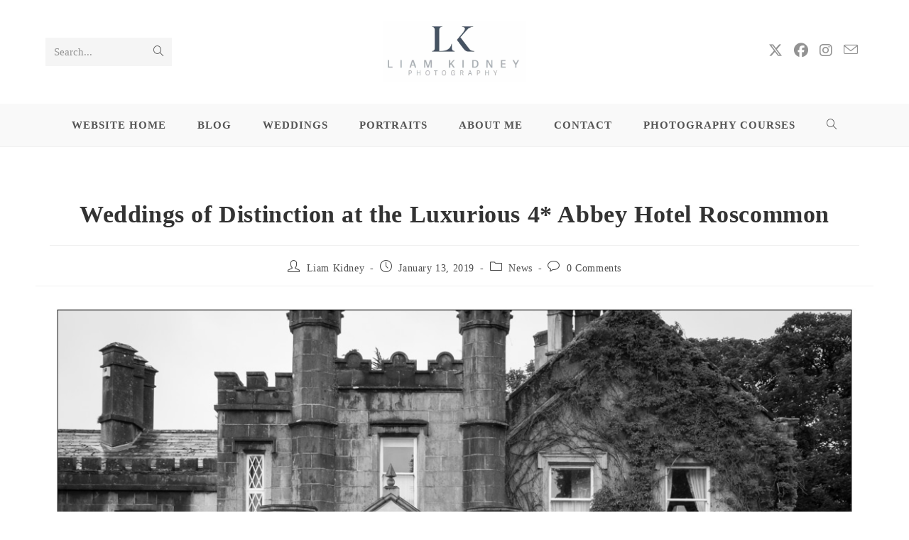

--- FILE ---
content_type: text/html; charset=UTF-8
request_url: https://www.liamkidney.com/blog/abbey-hotel-weddings/
body_size: 20363
content:
 <!DOCTYPE html>
<html class="html" lang="en-US">
<head>
	<meta charset="UTF-8">
	<link rel="profile" href="https://gmpg.org/xfn/11">

	<title>Weddings of Distinction at the Luxurious 4* Abbey Hotel Roscommon &#8211; Liam Kidney&#039;s Photography Blog</title>
<meta name='robots' content='max-image-preview:large' />
<link rel="pingback" href="https://www.liamkidney.com/blog/xmlrpc.php">
<meta name="viewport" content="width=device-width, initial-scale=1"><link rel='dns-prefetch' href='//platform-api.sharethis.com' />
<link rel='dns-prefetch' href='//www.liamkidney.com' />
<link rel="alternate" type="application/rss+xml" title="Liam Kidney&#039;s Photography Blog &raquo; Feed" href="https://www.liamkidney.com/blog/feed/" />
<link rel="alternate" type="application/rss+xml" title="Liam Kidney&#039;s Photography Blog &raquo; Comments Feed" href="https://www.liamkidney.com/blog/comments/feed/" />
<link rel="alternate" type="application/rss+xml" title="Liam Kidney&#039;s Photography Blog &raquo; Weddings of Distinction at the Luxurious 4* Abbey Hotel Roscommon Comments Feed" href="https://www.liamkidney.com/blog/abbey-hotel-weddings/feed/" />
<link rel="alternate" title="oEmbed (JSON)" type="application/json+oembed" href="https://www.liamkidney.com/blog/wp-json/oembed/1.0/embed?url=https%3A%2F%2Fwww.liamkidney.com%2Fblog%2Fabbey-hotel-weddings%2F" />
<link rel="alternate" title="oEmbed (XML)" type="text/xml+oembed" href="https://www.liamkidney.com/blog/wp-json/oembed/1.0/embed?url=https%3A%2F%2Fwww.liamkidney.com%2Fblog%2Fabbey-hotel-weddings%2F&#038;format=xml" />
<style id='wp-img-auto-sizes-contain-inline-css'>
img:is([sizes=auto i],[sizes^="auto," i]){contain-intrinsic-size:3000px 1500px}
/*# sourceURL=wp-img-auto-sizes-contain-inline-css */
</style>
<style id='wp-emoji-styles-inline-css'>

	img.wp-smiley, img.emoji {
		display: inline !important;
		border: none !important;
		box-shadow: none !important;
		height: 1em !important;
		width: 1em !important;
		margin: 0 0.07em !important;
		vertical-align: -0.1em !important;
		background: none !important;
		padding: 0 !important;
	}
/*# sourceURL=wp-emoji-styles-inline-css */
</style>
<link rel='stylesheet' id='wp-block-library-css' href='https://www.liamkidney.com/blog/wp-includes/css/dist/block-library/style.min.css?ver=aff05acf940f5388aa3cc0970afd9578' media='all' />
<style id='wp-block-library-theme-inline-css'>
.wp-block-audio :where(figcaption){color:#555;font-size:13px;text-align:center}.is-dark-theme .wp-block-audio :where(figcaption){color:#ffffffa6}.wp-block-audio{margin:0 0 1em}.wp-block-code{border:1px solid #ccc;border-radius:4px;font-family:Menlo,Consolas,monaco,monospace;padding:.8em 1em}.wp-block-embed :where(figcaption){color:#555;font-size:13px;text-align:center}.is-dark-theme .wp-block-embed :where(figcaption){color:#ffffffa6}.wp-block-embed{margin:0 0 1em}.blocks-gallery-caption{color:#555;font-size:13px;text-align:center}.is-dark-theme .blocks-gallery-caption{color:#ffffffa6}:root :where(.wp-block-image figcaption){color:#555;font-size:13px;text-align:center}.is-dark-theme :root :where(.wp-block-image figcaption){color:#ffffffa6}.wp-block-image{margin:0 0 1em}.wp-block-pullquote{border-bottom:4px solid;border-top:4px solid;color:currentColor;margin-bottom:1.75em}.wp-block-pullquote :where(cite),.wp-block-pullquote :where(footer),.wp-block-pullquote__citation{color:currentColor;font-size:.8125em;font-style:normal;text-transform:uppercase}.wp-block-quote{border-left:.25em solid;margin:0 0 1.75em;padding-left:1em}.wp-block-quote cite,.wp-block-quote footer{color:currentColor;font-size:.8125em;font-style:normal;position:relative}.wp-block-quote:where(.has-text-align-right){border-left:none;border-right:.25em solid;padding-left:0;padding-right:1em}.wp-block-quote:where(.has-text-align-center){border:none;padding-left:0}.wp-block-quote.is-large,.wp-block-quote.is-style-large,.wp-block-quote:where(.is-style-plain){border:none}.wp-block-search .wp-block-search__label{font-weight:700}.wp-block-search__button{border:1px solid #ccc;padding:.375em .625em}:where(.wp-block-group.has-background){padding:1.25em 2.375em}.wp-block-separator.has-css-opacity{opacity:.4}.wp-block-separator{border:none;border-bottom:2px solid;margin-left:auto;margin-right:auto}.wp-block-separator.has-alpha-channel-opacity{opacity:1}.wp-block-separator:not(.is-style-wide):not(.is-style-dots){width:100px}.wp-block-separator.has-background:not(.is-style-dots){border-bottom:none;height:1px}.wp-block-separator.has-background:not(.is-style-wide):not(.is-style-dots){height:2px}.wp-block-table{margin:0 0 1em}.wp-block-table td,.wp-block-table th{word-break:normal}.wp-block-table :where(figcaption){color:#555;font-size:13px;text-align:center}.is-dark-theme .wp-block-table :where(figcaption){color:#ffffffa6}.wp-block-video :where(figcaption){color:#555;font-size:13px;text-align:center}.is-dark-theme .wp-block-video :where(figcaption){color:#ffffffa6}.wp-block-video{margin:0 0 1em}:root :where(.wp-block-template-part.has-background){margin-bottom:0;margin-top:0;padding:1.25em 2.375em}
/*# sourceURL=/wp-includes/css/dist/block-library/theme.min.css */
</style>
<style id='classic-theme-styles-inline-css'>
/*! This file is auto-generated */
.wp-block-button__link{color:#fff;background-color:#32373c;border-radius:9999px;box-shadow:none;text-decoration:none;padding:calc(.667em + 2px) calc(1.333em + 2px);font-size:1.125em}.wp-block-file__button{background:#32373c;color:#fff;text-decoration:none}
/*# sourceURL=/wp-includes/css/classic-themes.min.css */
</style>
<style id='global-styles-inline-css'>
:root{--wp--preset--aspect-ratio--square: 1;--wp--preset--aspect-ratio--4-3: 4/3;--wp--preset--aspect-ratio--3-4: 3/4;--wp--preset--aspect-ratio--3-2: 3/2;--wp--preset--aspect-ratio--2-3: 2/3;--wp--preset--aspect-ratio--16-9: 16/9;--wp--preset--aspect-ratio--9-16: 9/16;--wp--preset--color--black: #000000;--wp--preset--color--cyan-bluish-gray: #abb8c3;--wp--preset--color--white: #ffffff;--wp--preset--color--pale-pink: #f78da7;--wp--preset--color--vivid-red: #cf2e2e;--wp--preset--color--luminous-vivid-orange: #ff6900;--wp--preset--color--luminous-vivid-amber: #fcb900;--wp--preset--color--light-green-cyan: #7bdcb5;--wp--preset--color--vivid-green-cyan: #00d084;--wp--preset--color--pale-cyan-blue: #8ed1fc;--wp--preset--color--vivid-cyan-blue: #0693e3;--wp--preset--color--vivid-purple: #9b51e0;--wp--preset--gradient--vivid-cyan-blue-to-vivid-purple: linear-gradient(135deg,rgb(6,147,227) 0%,rgb(155,81,224) 100%);--wp--preset--gradient--light-green-cyan-to-vivid-green-cyan: linear-gradient(135deg,rgb(122,220,180) 0%,rgb(0,208,130) 100%);--wp--preset--gradient--luminous-vivid-amber-to-luminous-vivid-orange: linear-gradient(135deg,rgb(252,185,0) 0%,rgb(255,105,0) 100%);--wp--preset--gradient--luminous-vivid-orange-to-vivid-red: linear-gradient(135deg,rgb(255,105,0) 0%,rgb(207,46,46) 100%);--wp--preset--gradient--very-light-gray-to-cyan-bluish-gray: linear-gradient(135deg,rgb(238,238,238) 0%,rgb(169,184,195) 100%);--wp--preset--gradient--cool-to-warm-spectrum: linear-gradient(135deg,rgb(74,234,220) 0%,rgb(151,120,209) 20%,rgb(207,42,186) 40%,rgb(238,44,130) 60%,rgb(251,105,98) 80%,rgb(254,248,76) 100%);--wp--preset--gradient--blush-light-purple: linear-gradient(135deg,rgb(255,206,236) 0%,rgb(152,150,240) 100%);--wp--preset--gradient--blush-bordeaux: linear-gradient(135deg,rgb(254,205,165) 0%,rgb(254,45,45) 50%,rgb(107,0,62) 100%);--wp--preset--gradient--luminous-dusk: linear-gradient(135deg,rgb(255,203,112) 0%,rgb(199,81,192) 50%,rgb(65,88,208) 100%);--wp--preset--gradient--pale-ocean: linear-gradient(135deg,rgb(255,245,203) 0%,rgb(182,227,212) 50%,rgb(51,167,181) 100%);--wp--preset--gradient--electric-grass: linear-gradient(135deg,rgb(202,248,128) 0%,rgb(113,206,126) 100%);--wp--preset--gradient--midnight: linear-gradient(135deg,rgb(2,3,129) 0%,rgb(40,116,252) 100%);--wp--preset--font-size--small: 13px;--wp--preset--font-size--medium: 20px;--wp--preset--font-size--large: 36px;--wp--preset--font-size--x-large: 42px;--wp--preset--spacing--20: 0.44rem;--wp--preset--spacing--30: 0.67rem;--wp--preset--spacing--40: 1rem;--wp--preset--spacing--50: 1.5rem;--wp--preset--spacing--60: 2.25rem;--wp--preset--spacing--70: 3.38rem;--wp--preset--spacing--80: 5.06rem;--wp--preset--shadow--natural: 6px 6px 9px rgba(0, 0, 0, 0.2);--wp--preset--shadow--deep: 12px 12px 50px rgba(0, 0, 0, 0.4);--wp--preset--shadow--sharp: 6px 6px 0px rgba(0, 0, 0, 0.2);--wp--preset--shadow--outlined: 6px 6px 0px -3px rgb(255, 255, 255), 6px 6px rgb(0, 0, 0);--wp--preset--shadow--crisp: 6px 6px 0px rgb(0, 0, 0);}:where(.is-layout-flex){gap: 0.5em;}:where(.is-layout-grid){gap: 0.5em;}body .is-layout-flex{display: flex;}.is-layout-flex{flex-wrap: wrap;align-items: center;}.is-layout-flex > :is(*, div){margin: 0;}body .is-layout-grid{display: grid;}.is-layout-grid > :is(*, div){margin: 0;}:where(.wp-block-columns.is-layout-flex){gap: 2em;}:where(.wp-block-columns.is-layout-grid){gap: 2em;}:where(.wp-block-post-template.is-layout-flex){gap: 1.25em;}:where(.wp-block-post-template.is-layout-grid){gap: 1.25em;}.has-black-color{color: var(--wp--preset--color--black) !important;}.has-cyan-bluish-gray-color{color: var(--wp--preset--color--cyan-bluish-gray) !important;}.has-white-color{color: var(--wp--preset--color--white) !important;}.has-pale-pink-color{color: var(--wp--preset--color--pale-pink) !important;}.has-vivid-red-color{color: var(--wp--preset--color--vivid-red) !important;}.has-luminous-vivid-orange-color{color: var(--wp--preset--color--luminous-vivid-orange) !important;}.has-luminous-vivid-amber-color{color: var(--wp--preset--color--luminous-vivid-amber) !important;}.has-light-green-cyan-color{color: var(--wp--preset--color--light-green-cyan) !important;}.has-vivid-green-cyan-color{color: var(--wp--preset--color--vivid-green-cyan) !important;}.has-pale-cyan-blue-color{color: var(--wp--preset--color--pale-cyan-blue) !important;}.has-vivid-cyan-blue-color{color: var(--wp--preset--color--vivid-cyan-blue) !important;}.has-vivid-purple-color{color: var(--wp--preset--color--vivid-purple) !important;}.has-black-background-color{background-color: var(--wp--preset--color--black) !important;}.has-cyan-bluish-gray-background-color{background-color: var(--wp--preset--color--cyan-bluish-gray) !important;}.has-white-background-color{background-color: var(--wp--preset--color--white) !important;}.has-pale-pink-background-color{background-color: var(--wp--preset--color--pale-pink) !important;}.has-vivid-red-background-color{background-color: var(--wp--preset--color--vivid-red) !important;}.has-luminous-vivid-orange-background-color{background-color: var(--wp--preset--color--luminous-vivid-orange) !important;}.has-luminous-vivid-amber-background-color{background-color: var(--wp--preset--color--luminous-vivid-amber) !important;}.has-light-green-cyan-background-color{background-color: var(--wp--preset--color--light-green-cyan) !important;}.has-vivid-green-cyan-background-color{background-color: var(--wp--preset--color--vivid-green-cyan) !important;}.has-pale-cyan-blue-background-color{background-color: var(--wp--preset--color--pale-cyan-blue) !important;}.has-vivid-cyan-blue-background-color{background-color: var(--wp--preset--color--vivid-cyan-blue) !important;}.has-vivid-purple-background-color{background-color: var(--wp--preset--color--vivid-purple) !important;}.has-black-border-color{border-color: var(--wp--preset--color--black) !important;}.has-cyan-bluish-gray-border-color{border-color: var(--wp--preset--color--cyan-bluish-gray) !important;}.has-white-border-color{border-color: var(--wp--preset--color--white) !important;}.has-pale-pink-border-color{border-color: var(--wp--preset--color--pale-pink) !important;}.has-vivid-red-border-color{border-color: var(--wp--preset--color--vivid-red) !important;}.has-luminous-vivid-orange-border-color{border-color: var(--wp--preset--color--luminous-vivid-orange) !important;}.has-luminous-vivid-amber-border-color{border-color: var(--wp--preset--color--luminous-vivid-amber) !important;}.has-light-green-cyan-border-color{border-color: var(--wp--preset--color--light-green-cyan) !important;}.has-vivid-green-cyan-border-color{border-color: var(--wp--preset--color--vivid-green-cyan) !important;}.has-pale-cyan-blue-border-color{border-color: var(--wp--preset--color--pale-cyan-blue) !important;}.has-vivid-cyan-blue-border-color{border-color: var(--wp--preset--color--vivid-cyan-blue) !important;}.has-vivid-purple-border-color{border-color: var(--wp--preset--color--vivid-purple) !important;}.has-vivid-cyan-blue-to-vivid-purple-gradient-background{background: var(--wp--preset--gradient--vivid-cyan-blue-to-vivid-purple) !important;}.has-light-green-cyan-to-vivid-green-cyan-gradient-background{background: var(--wp--preset--gradient--light-green-cyan-to-vivid-green-cyan) !important;}.has-luminous-vivid-amber-to-luminous-vivid-orange-gradient-background{background: var(--wp--preset--gradient--luminous-vivid-amber-to-luminous-vivid-orange) !important;}.has-luminous-vivid-orange-to-vivid-red-gradient-background{background: var(--wp--preset--gradient--luminous-vivid-orange-to-vivid-red) !important;}.has-very-light-gray-to-cyan-bluish-gray-gradient-background{background: var(--wp--preset--gradient--very-light-gray-to-cyan-bluish-gray) !important;}.has-cool-to-warm-spectrum-gradient-background{background: var(--wp--preset--gradient--cool-to-warm-spectrum) !important;}.has-blush-light-purple-gradient-background{background: var(--wp--preset--gradient--blush-light-purple) !important;}.has-blush-bordeaux-gradient-background{background: var(--wp--preset--gradient--blush-bordeaux) !important;}.has-luminous-dusk-gradient-background{background: var(--wp--preset--gradient--luminous-dusk) !important;}.has-pale-ocean-gradient-background{background: var(--wp--preset--gradient--pale-ocean) !important;}.has-electric-grass-gradient-background{background: var(--wp--preset--gradient--electric-grass) !important;}.has-midnight-gradient-background{background: var(--wp--preset--gradient--midnight) !important;}.has-small-font-size{font-size: var(--wp--preset--font-size--small) !important;}.has-medium-font-size{font-size: var(--wp--preset--font-size--medium) !important;}.has-large-font-size{font-size: var(--wp--preset--font-size--large) !important;}.has-x-large-font-size{font-size: var(--wp--preset--font-size--x-large) !important;}
:where(.wp-block-post-template.is-layout-flex){gap: 1.25em;}:where(.wp-block-post-template.is-layout-grid){gap: 1.25em;}
:where(.wp-block-term-template.is-layout-flex){gap: 1.25em;}:where(.wp-block-term-template.is-layout-grid){gap: 1.25em;}
:where(.wp-block-columns.is-layout-flex){gap: 2em;}:where(.wp-block-columns.is-layout-grid){gap: 2em;}
:root :where(.wp-block-pullquote){font-size: 1.5em;line-height: 1.6;}
/*# sourceURL=global-styles-inline-css */
</style>
<link rel='stylesheet' id='share-this-share-buttons-sticky-css' href='https://www.liamkidney.com/blog/wp-content/plugins/sharethis-share-buttons/css/mu-style.css?ver=1754694048' media='all' />
<link rel='stylesheet' id='oceanwp-style-css' href='https://www.liamkidney.com/blog/wp-content/themes/oceanwp/assets/css/style.min.css?ver=1.0' media='all' />
<link rel='stylesheet' id='child-style-css' href='https://www.liamkidney.com/blog/wp-content/themes/kidney/style.css?ver=aff05acf940f5388aa3cc0970afd9578' media='all' />
<link rel='stylesheet' id='elementor-frontend-css' href='https://www.liamkidney.com/blog/wp-content/plugins/elementor/assets/css/frontend.min.css?ver=3.34.1' media='all' />
<link rel='stylesheet' id='elementor-post-13083-css' href='https://www.liamkidney.com/blog/wp-content/uploads/elementor/css/post-13083.css?ver=1768733489' media='all' />
<link rel='stylesheet' id='font-awesome-css' href='https://www.liamkidney.com/blog/wp-content/themes/oceanwp/assets/fonts/fontawesome/css/all.min.css?ver=6.7.2' media='all' />
<link rel='stylesheet' id='simple-line-icons-css' href='https://www.liamkidney.com/blog/wp-content/themes/oceanwp/assets/css/third/simple-line-icons.min.css?ver=2.4.0' media='all' />
<link rel='stylesheet' id='oe-widgets-style-css' href='https://www.liamkidney.com/blog/wp-content/plugins/ocean-extra/assets/css/widgets.css?ver=aff05acf940f5388aa3cc0970afd9578' media='all' />
<script src="//platform-api.sharethis.com/js/sharethis.js?ver=2.3.6#property=5b4f40dd5d0f6d001044ae65&amp;product=inline-buttons&amp;source=sharethis-share-buttons-wordpress" id="share-this-share-buttons-mu-js"></script>
<script src="https://www.liamkidney.com/blog/wp-includes/js/jquery/jquery.min.js?ver=3.7.1" id="jquery-core-js"></script>
<script src="https://www.liamkidney.com/blog/wp-includes/js/jquery/jquery-migrate.min.js?ver=3.4.1" id="jquery-migrate-js"></script>
<link rel="https://api.w.org/" href="https://www.liamkidney.com/blog/wp-json/" /><link rel="alternate" title="JSON" type="application/json" href="https://www.liamkidney.com/blog/wp-json/wp/v2/posts/14651" /><link rel="EditURI" type="application/rsd+xml" title="RSD" href="https://www.liamkidney.com/blog/xmlrpc.php?rsd" />

<link rel="canonical" href="https://www.liamkidney.com/blog/abbey-hotel-weddings/" />
<link rel='shortlink' href='https://www.liamkidney.com/blog/?p=14651' />
<style type='text/css'> .ae_data .elementor-editor-element-setting {
            display:none !important;
            }
            </style>
		<!-- GA Google Analytics @ https://m0n.co/ga -->
		<script>
			(function(i,s,o,g,r,a,m){i['GoogleAnalyticsObject']=r;i[r]=i[r]||function(){
			(i[r].q=i[r].q||[]).push(arguments)},i[r].l=1*new Date();a=s.createElement(o),
			m=s.getElementsByTagName(o)[0];a.async=1;a.src=g;m.parentNode.insertBefore(a,m)
			})(window,document,'script','https://www.google-analytics.com/analytics.js','ga');
			ga('create', 'UA-24516111-1', 'auto');
			ga('send', 'pageview');
		</script>

	<script type="text/javascript">
(function(url){
	if(/(?:Chrome\/26\.0\.1410\.63 Safari\/537\.31|WordfenceTestMonBot)/.test(navigator.userAgent)){ return; }
	var addEvent = function(evt, handler) {
		if (window.addEventListener) {
			document.addEventListener(evt, handler, false);
		} else if (window.attachEvent) {
			document.attachEvent('on' + evt, handler);
		}
	};
	var removeEvent = function(evt, handler) {
		if (window.removeEventListener) {
			document.removeEventListener(evt, handler, false);
		} else if (window.detachEvent) {
			document.detachEvent('on' + evt, handler);
		}
	};
	var evts = 'contextmenu dblclick drag dragend dragenter dragleave dragover dragstart drop keydown keypress keyup mousedown mousemove mouseout mouseover mouseup mousewheel scroll'.split(' ');
	var logHuman = function() {
		if (window.wfLogHumanRan) { return; }
		window.wfLogHumanRan = true;
		var wfscr = document.createElement('script');
		wfscr.type = 'text/javascript';
		wfscr.async = true;
		wfscr.src = url + '&r=' + Math.random();
		(document.getElementsByTagName('head')[0]||document.getElementsByTagName('body')[0]).appendChild(wfscr);
		for (var i = 0; i < evts.length; i++) {
			removeEvent(evts[i], logHuman);
		}
	};
	for (var i = 0; i < evts.length; i++) {
		addEvent(evts[i], logHuman);
	}
})('//www.liamkidney.com/blog/?wordfence_lh=1&hid=057923103411DA64D472F82B6D59F2A6');
</script><meta name="generator" content="Elementor 3.34.1; features: additional_custom_breakpoints; settings: css_print_method-external, google_font-enabled, font_display-auto">
			<style>
				.e-con.e-parent:nth-of-type(n+4):not(.e-lazyloaded):not(.e-no-lazyload),
				.e-con.e-parent:nth-of-type(n+4):not(.e-lazyloaded):not(.e-no-lazyload) * {
					background-image: none !important;
				}
				@media screen and (max-height: 1024px) {
					.e-con.e-parent:nth-of-type(n+3):not(.e-lazyloaded):not(.e-no-lazyload),
					.e-con.e-parent:nth-of-type(n+3):not(.e-lazyloaded):not(.e-no-lazyload) * {
						background-image: none !important;
					}
				}
				@media screen and (max-height: 640px) {
					.e-con.e-parent:nth-of-type(n+2):not(.e-lazyloaded):not(.e-no-lazyload),
					.e-con.e-parent:nth-of-type(n+2):not(.e-lazyloaded):not(.e-no-lazyload) * {
						background-image: none !important;
					}
				}
			</style>
			<link rel="icon" href="https://www.liamkidney.com/blog/wp-content/uploads/2018/03/cropped-Liam-Kidney-logo-512px-150x150.jpg" sizes="32x32" />
<link rel="icon" href="https://www.liamkidney.com/blog/wp-content/uploads/2018/03/cropped-Liam-Kidney-logo-512px-300x300.jpg" sizes="192x192" />
<link rel="apple-touch-icon" href="https://www.liamkidney.com/blog/wp-content/uploads/2018/03/cropped-Liam-Kidney-logo-512px-300x300.jpg" />
<meta name="msapplication-TileImage" content="https://www.liamkidney.com/blog/wp-content/uploads/2018/03/cropped-Liam-Kidney-logo-512px-300x300.jpg" />
<!-- OceanWP CSS -->
<style type="text/css">
/* Colors */body .theme-button,body input[type="submit"],body button[type="submit"],body button,body .button,body div.wpforms-container-full .wpforms-form input[type=submit],body div.wpforms-container-full .wpforms-form button[type=submit],body div.wpforms-container-full .wpforms-form .wpforms-page-button,.woocommerce-cart .wp-element-button,.woocommerce-checkout .wp-element-button,.wp-block-button__link{border-color:#ffffff}body .theme-button:hover,body input[type="submit"]:hover,body button[type="submit"]:hover,body button:hover,body .button:hover,body div.wpforms-container-full .wpforms-form input[type=submit]:hover,body div.wpforms-container-full .wpforms-form input[type=submit]:active,body div.wpforms-container-full .wpforms-form button[type=submit]:hover,body div.wpforms-container-full .wpforms-form button[type=submit]:active,body div.wpforms-container-full .wpforms-form .wpforms-page-button:hover,body div.wpforms-container-full .wpforms-form .wpforms-page-button:active,.woocommerce-cart .wp-element-button:hover,.woocommerce-checkout .wp-element-button:hover,.wp-block-button__link:hover{border-color:#ffffff}/* OceanWP Style Settings CSS */.theme-button,input[type="submit"],button[type="submit"],button,.button,body div.wpforms-container-full .wpforms-form input[type=submit],body div.wpforms-container-full .wpforms-form button[type=submit],body div.wpforms-container-full .wpforms-form .wpforms-page-button{border-style:solid}.theme-button,input[type="submit"],button[type="submit"],button,.button,body div.wpforms-container-full .wpforms-form input[type=submit],body div.wpforms-container-full .wpforms-form button[type=submit],body div.wpforms-container-full .wpforms-form .wpforms-page-button{border-width:1px}form input[type="text"],form input[type="password"],form input[type="email"],form input[type="url"],form input[type="date"],form input[type="month"],form input[type="time"],form input[type="datetime"],form input[type="datetime-local"],form input[type="week"],form input[type="number"],form input[type="search"],form input[type="tel"],form input[type="color"],form select,form textarea,.woocommerce .woocommerce-checkout .select2-container--default .select2-selection--single{border-style:solid}body div.wpforms-container-full .wpforms-form input[type=date],body div.wpforms-container-full .wpforms-form input[type=datetime],body div.wpforms-container-full .wpforms-form input[type=datetime-local],body div.wpforms-container-full .wpforms-form input[type=email],body div.wpforms-container-full .wpforms-form input[type=month],body div.wpforms-container-full .wpforms-form input[type=number],body div.wpforms-container-full .wpforms-form input[type=password],body div.wpforms-container-full .wpforms-form input[type=range],body div.wpforms-container-full .wpforms-form input[type=search],body div.wpforms-container-full .wpforms-form input[type=tel],body div.wpforms-container-full .wpforms-form input[type=text],body div.wpforms-container-full .wpforms-form input[type=time],body div.wpforms-container-full .wpforms-form input[type=url],body div.wpforms-container-full .wpforms-form input[type=week],body div.wpforms-container-full .wpforms-form select,body div.wpforms-container-full .wpforms-form textarea{border-style:solid}form input[type="text"],form input[type="password"],form input[type="email"],form input[type="url"],form input[type="date"],form input[type="month"],form input[type="time"],form input[type="datetime"],form input[type="datetime-local"],form input[type="week"],form input[type="number"],form input[type="search"],form input[type="tel"],form input[type="color"],form select,form textarea{border-radius:3px}body div.wpforms-container-full .wpforms-form input[type=date],body div.wpforms-container-full .wpforms-form input[type=datetime],body div.wpforms-container-full .wpforms-form input[type=datetime-local],body div.wpforms-container-full .wpforms-form input[type=email],body div.wpforms-container-full .wpforms-form input[type=month],body div.wpforms-container-full .wpforms-form input[type=number],body div.wpforms-container-full .wpforms-form input[type=password],body div.wpforms-container-full .wpforms-form input[type=range],body div.wpforms-container-full .wpforms-form input[type=search],body div.wpforms-container-full .wpforms-form input[type=tel],body div.wpforms-container-full .wpforms-form input[type=text],body div.wpforms-container-full .wpforms-form input[type=time],body div.wpforms-container-full .wpforms-form input[type=url],body div.wpforms-container-full .wpforms-form input[type=week],body div.wpforms-container-full .wpforms-form select,body div.wpforms-container-full .wpforms-form textarea{border-radius:3px}/* Header */#site-header.has-header-media .overlay-header-media{background-color:rgba(0,0,0,0.5)}#site-logo #site-logo-inner a img,#site-header.center-header #site-navigation-wrap .middle-site-logo a img{max-width:200px}#site-header #site-logo #site-logo-inner a img,#site-header.center-header #site-navigation-wrap .middle-site-logo a img{max-height:149px}#site-navigation-wrap .dropdown-menu >li >a{padding:0 6px}.oceanwp-social-menu ul li a,.oceanwp-social-menu .colored ul li a,.oceanwp-social-menu .minimal ul li a,.oceanwp-social-menu .dark ul li a{font-size:20px}.oceanwp-social-menu ul li a .owp-icon,.oceanwp-social-menu .colored ul li a .owp-icon,.oceanwp-social-menu .minimal ul li a .owp-icon,.oceanwp-social-menu .dark ul li a .owp-icon{width:20px;height:20px}/* Blog CSS */.single-post.content-max-width #wrap .thumbnail,.single-post.content-max-width #wrap .wp-block-buttons,.single-post.content-max-width #wrap .wp-block-verse,.single-post.content-max-width #wrap .entry-header,.single-post.content-max-width #wrap ul.meta,.single-post.content-max-width #wrap .entry-content p,.single-post.content-max-width #wrap .entry-content h1,.single-post.content-max-width #wrap .entry-content h2,.single-post.content-max-width #wrap .entry-content h3,.single-post.content-max-width #wrap .entry-content h4,.single-post.content-max-width #wrap .entry-content h5,.single-post.content-max-width #wrap .entry-content h6,.single-post.content-max-width #wrap .wp-block-image,.single-post.content-max-width #wrap .wp-block-gallery,.single-post.content-max-width #wrap .wp-block-video,.single-post.content-max-width #wrap .wp-block-quote,.single-post.content-max-width #wrap .wp-block-text-columns,.single-post.content-max-width #wrap .wp-block-code,.single-post.content-max-width #wrap .entry-content ul,.single-post.content-max-width #wrap .entry-content ol,.single-post.content-max-width #wrap .wp-block-cover-text,.single-post.content-max-width #wrap .wp-block-cover,.single-post.content-max-width #wrap .wp-block-columns,.single-post.content-max-width #wrap .post-tags,.single-post.content-max-width #wrap .comments-area,.single-post.content-max-width #wrap .wp-block-embed,#wrap .wp-block-separator.is-style-wide:not(.size-full){max-width:1180px}.single-post.content-max-width #wrap .wp-block-image.alignleft,.single-post.content-max-width #wrap .wp-block-image.alignright{max-width:590px}.single-post.content-max-width #wrap .wp-block-image.alignleft{margin-left:calc( 50% - 590px)}.single-post.content-max-width #wrap .wp-block-image.alignright{margin-right:calc( 50% - 590px)}.single-post.content-max-width #wrap .wp-block-embed,.single-post.content-max-width #wrap .wp-block-verse{margin-left:auto;margin-right:auto}.ocean-single-post-header ul.meta-item li a:hover{color:#333333}/* Typography */body{font-family:'Source Sans Pro';font-size:14.5px;line-height:1.8}h1,h2,h3,h4,h5,h6,.theme-heading,.widget-title,.oceanwp-widget-recent-posts-title,.comment-reply-title,.entry-title,.sidebar-box .widget-title{font-family:'Source Sans Pro';line-height:1.4}h1{font-size:23px;line-height:1.4}h2{font-size:20px;line-height:1.4}h3{font-size:18px;line-height:1.4}h4{font-size:17px;line-height:1.4}h5{font-size:14px;line-height:1.4}h6{font-size:15px;line-height:1.4}.page-header .page-header-title,.page-header.background-image-page-header .page-header-title{font-size:32px;line-height:1.4}.page-header .page-subheading{font-size:15px;line-height:1.8}.site-breadcrumbs,.site-breadcrumbs a{font-size:13px;line-height:1.4}#top-bar-content,#top-bar-social-alt{font-size:12px;line-height:1.8}#site-logo a.site-logo-text{font-size:24px;line-height:1.8}#site-navigation-wrap .dropdown-menu >li >a,#site-header.full_screen-header .fs-dropdown-menu >li >a,#site-header.top-header #site-navigation-wrap .dropdown-menu >li >a,#site-header.center-header #site-navigation-wrap .dropdown-menu >li >a,#site-header.medium-header #site-navigation-wrap .dropdown-menu >li >a,.oceanwp-mobile-menu-icon a{font-family:'Source Sans Pro';font-size:14.5px;font-weight:700}.dropdown-menu ul li a.menu-link,#site-header.full_screen-header .fs-dropdown-menu ul.sub-menu li a{font-size:12px;line-height:1.2;letter-spacing:.6px}.sidr-class-dropdown-menu li a,a.sidr-class-toggle-sidr-close,#mobile-dropdown ul li a,body #mobile-fullscreen ul li a{font-size:15px;line-height:1.8}.blog-entry.post .blog-entry-header .entry-title a{font-family:'Source Sans Pro';font-size:24px;line-height:1.4}.ocean-single-post-header .single-post-title{font-size:34px;line-height:1.4;letter-spacing:.6px}.ocean-single-post-header ul.meta-item li,.ocean-single-post-header ul.meta-item li a{font-size:13px;line-height:1.4;letter-spacing:.6px}.ocean-single-post-header .post-author-name,.ocean-single-post-header .post-author-name a{font-size:14px;line-height:1.4;letter-spacing:.6px}.ocean-single-post-header .post-author-description{font-size:12px;line-height:1.4;letter-spacing:.6px}.single-post .entry-title{line-height:1.4;letter-spacing:.6px}.single-post ul.meta li,.single-post ul.meta li a{font-size:14px;line-height:1.4;letter-spacing:.6px}.sidebar-box .widget-title,.sidebar-box.widget_block .wp-block-heading{font-size:13px;line-height:1;letter-spacing:1px}#footer-widgets .footer-box .widget-title{font-size:13px;line-height:1;letter-spacing:1px}#footer-bottom #copyright{font-size:12px;line-height:1}#footer-bottom #footer-bottom-menu{font-size:12px;line-height:1}.woocommerce-store-notice.demo_store{line-height:2;letter-spacing:1.5px}.demo_store .woocommerce-store-notice__dismiss-link{line-height:2;letter-spacing:1.5px}.woocommerce ul.products li.product li.title h2,.woocommerce ul.products li.product li.title a{font-size:14px;line-height:1.5}.woocommerce ul.products li.product li.category,.woocommerce ul.products li.product li.category a{font-size:12px;line-height:1}.woocommerce ul.products li.product .price{font-size:18px;line-height:1}.woocommerce ul.products li.product .button,.woocommerce ul.products li.product .product-inner .added_to_cart{font-size:12px;line-height:1.5;letter-spacing:1px}.woocommerce ul.products li.owp-woo-cond-notice span,.woocommerce ul.products li.owp-woo-cond-notice a{font-size:16px;line-height:1;letter-spacing:1px;font-weight:600;text-transform:capitalize}.woocommerce div.product .product_title{font-size:24px;line-height:1.4;letter-spacing:.6px}.woocommerce div.product p.price{font-size:36px;line-height:1}.woocommerce .owp-btn-normal .summary form button.button,.woocommerce .owp-btn-big .summary form button.button,.woocommerce .owp-btn-very-big .summary form button.button{font-size:12px;line-height:1.5;letter-spacing:1px;text-transform:uppercase}.woocommerce div.owp-woo-single-cond-notice span,.woocommerce div.owp-woo-single-cond-notice a{font-size:18px;line-height:2;letter-spacing:1.5px;font-weight:600;text-transform:capitalize}.ocean-preloader--active .preloader-after-content{font-size:20px;line-height:1.8;letter-spacing:.6px}
</style></head>

<body class="wp-singular post-template-default single single-post postid-14651 single-format-standard wp-custom-logo wp-embed-responsive wp-theme-oceanwp wp-child-theme-kidney oceanwp-theme dropdown-mobile medium-header-style default-breakpoint content-full-width content-max-width post-in-category-news page-header-disabled has-breadcrumbs elementor-default elementor-kit-15115" itemscope="itemscope" itemtype="https://schema.org/Article">

	
	
	<div id="outer-wrap" class="site clr">

		<a class="skip-link screen-reader-text" href="#main">Skip to content</a>

		
		<div id="wrap" class="clr">

			
			
<header id="site-header" class="medium-header has-social hidden-menu clr" data-height="74" itemscope="itemscope" itemtype="https://schema.org/WPHeader" role="banner">

	
		

<div id="site-header-inner" class="clr">

	
		<div class="top-header-wrap clr">
			<div class="container clr">
				<div class="top-header-inner clr">

					
						<div class="top-col clr col-1">

							
<div id="medium-searchform" class="header-searchform-wrap clr">
	<form  id="medh-search" method="get" action="https://www.liamkidney.com/blog/" class="header-searchform" aria-label="Website search form">
		<label for="medh-input">Search...</label>
		<input aria-labelledby="medh-search medh-input" id="medh-input" type="search" name="s" autocomplete="off" value="" />
		<button class="search-submit"><i class=" icon-magnifier" aria-hidden="true" role="img"></i><span class="screen-reader-text">Submit search</span></button>
		<div class="search-bg"></div>
					</form>
</div><!-- #medium-searchform -->

						</div>

						
						<div class="top-col clr col-2 logo-col">

							

<div id="site-logo" class="clr" itemscope itemtype="https://schema.org/Brand" >

	
	<div id="site-logo-inner" class="clr">

		<a href="https://www.liamkidney.com/blog/" class="custom-logo-link" rel="home"><img fetchpriority="high" width="1180" height="505" src="https://www.liamkidney.com/blog/wp-content/uploads/2019/02/liamWithLightGrey.jpg" class="custom-logo" alt="Liam Kidney&#039;s Photography Blog" decoding="async" srcset="https://www.liamkidney.com/blog/wp-content/uploads/2019/02/liamWithLightGrey.jpg 1x, https://liamkidney.com/blog/wp-content/uploads/2019/02/liamWithLightGrey.jpg 2x" sizes="(max-width: 1180px) 100vw, 1180px" /></a>
	</div><!-- #site-logo-inner -->

	
	
</div><!-- #site-logo -->


						</div>

						
						<div class="top-col clr col-3">

							
<div class="oceanwp-social-menu clr simple-social">

	<div class="social-menu-inner clr">

		
			<ul aria-label="Social links">

				<li class="oceanwp-twitter"><a href="https://twitter.com/LKWeddingsIrl" aria-label="X (opens in a new tab)" target="_blank" rel="noopener noreferrer"><i class=" fa-brands fa-x-twitter" aria-hidden="true" role="img"></i></a></li><li class="oceanwp-facebook"><a href="https://www.facebook.com/LiamKidneyPhotography/" aria-label="Facebook (opens in a new tab)" target="_blank" rel="noopener noreferrer"><i class=" fab fa-facebook" aria-hidden="true" role="img"></i></a></li><li class="oceanwp-instagram"><a href="https://www.instagram.com/liamkidneyphotography/" aria-label="Instagram (opens in a new tab)" target="_blank" rel="noopener noreferrer"><i class=" fab fa-instagram" aria-hidden="true" role="img"></i></a></li><li class="oceanwp-email"><a href="mailto:&#105;nf&#111;&#64;&#108;&#105;&#97;&#109;&#107;&#105;&#100;ne&#121;&#46;com" aria-label="Send email (opens in your application)" target="_self"><i class=" icon-envelope" aria-hidden="true" role="img"></i></a></li>
			</ul>

		
	</div>

</div>

						</div>

						
				</div>
			</div>
		</div>

		
	<div class="bottom-header-wrap clr">

					<div id="site-navigation-wrap" class="clr center-menu">
			
			
							<div class="container clr">
				
			<nav id="site-navigation" class="navigation main-navigation clr" itemscope="itemscope" itemtype="https://schema.org/SiteNavigationElement" role="navigation" >

				<ul id="menu-top-nav" class="main-menu dropdown-menu sf-menu"><li id="menu-item-12945" class="menu-item menu-item-type-custom menu-item-object-custom menu-item-12945"><a href="https://www.liamkidney.com/" class="menu-link"><span class="text-wrap">Website Home</span></a></li><li id="menu-item-12944" class="menu-item menu-item-type-custom menu-item-object-custom menu-item-home menu-item-12944"><a href="https://www.liamkidney.com/blog/" class="menu-link"><span class="text-wrap">Blog</span></a></li><li id="menu-item-12946" class="menu-item menu-item-type-custom menu-item-object-custom menu-item-12946"><a href="https://www.liamkidney.com/weddings/info" class="menu-link"><span class="text-wrap">Weddings</span></a></li><li id="menu-item-12947" class="menu-item menu-item-type-custom menu-item-object-custom menu-item-12947"><a href="https://www.liamkidney.com/portraits/info" class="menu-link"><span class="text-wrap">Portraits</span></a></li><li id="menu-item-12948" class="menu-item menu-item-type-custom menu-item-object-custom menu-item-12948"><a href="https://www.liamkidney.com/about-me" class="menu-link"><span class="text-wrap">About Me</span></a></li><li id="menu-item-12949" class="menu-item menu-item-type-custom menu-item-object-custom menu-item-12949"><a href="https://www.liamkidney.com/contact" class="menu-link"><span class="text-wrap">Contact</span></a></li><li id="menu-item-13073" class="menu-item menu-item-type-custom menu-item-object-custom menu-item-13073"><a href="https://liamkidney.com/blog/digital-photography-course-athlone-2/" class="menu-link"><span class="text-wrap">Photography Courses</span></a></li><li class="search-toggle-li" ><a href="https://www.liamkidney.com/blog/#" class="site-search-toggle search-dropdown-toggle"><span class="screen-reader-text">Toggle website search</span><i class=" icon-magnifier" aria-hidden="true" role="img"></i></a></li></ul>
<div id="searchform-dropdown" class="header-searchform-wrap clr" >
	
<form aria-label="Search this website" role="search" method="get" class="searchform" action="https://www.liamkidney.com/blog/">	
	<input aria-label="Insert search query" type="search" id="ocean-search-form-1" class="field" autocomplete="off" placeholder="Search" name="s">
		</form>
</div><!-- #searchform-dropdown -->

			</nav><!-- #site-navigation -->

							</div>
				
			
					</div><!-- #site-navigation-wrap -->
			
		
	
		
	
	<div class="oceanwp-mobile-menu-icon clr mobile-right">

		
		
		
		<a href="https://www.liamkidney.com/blog/#mobile-menu-toggle" class="mobile-menu"  aria-label="Mobile Menu">
							<i class="fa fa-bars" aria-hidden="true"></i>
								<span class="oceanwp-text">Menu</span>
				<span class="oceanwp-close-text">Close</span>
						</a>

		
		
		
	</div><!-- #oceanwp-mobile-menu-navbar -->

	

		
<div id="mobile-dropdown" class="clr" >

	<nav class="clr has-social" itemscope="itemscope" itemtype="https://schema.org/SiteNavigationElement">

		
	<div id="mobile-nav" class="navigation clr">

		<ul id="menu-top-nav-1" class="menu"><li class="menu-item menu-item-type-custom menu-item-object-custom menu-item-12945"><a href="https://www.liamkidney.com/">Website Home</a></li>
<li class="menu-item menu-item-type-custom menu-item-object-custom menu-item-home menu-item-12944"><a href="https://www.liamkidney.com/blog/">Blog</a></li>
<li class="menu-item menu-item-type-custom menu-item-object-custom menu-item-12946"><a href="https://www.liamkidney.com/weddings/info">Weddings</a></li>
<li class="menu-item menu-item-type-custom menu-item-object-custom menu-item-12947"><a href="https://www.liamkidney.com/portraits/info">Portraits</a></li>
<li class="menu-item menu-item-type-custom menu-item-object-custom menu-item-12948"><a href="https://www.liamkidney.com/about-me">About Me</a></li>
<li class="menu-item menu-item-type-custom menu-item-object-custom menu-item-12949"><a href="https://www.liamkidney.com/contact">Contact</a></li>
<li class="menu-item menu-item-type-custom menu-item-object-custom menu-item-13073"><a href="https://liamkidney.com/blog/digital-photography-course-athlone-2/">Photography Courses</a></li>
</ul>
	</div>


<div class="oceanwp-social-menu clr simple-social">

	<div class="social-menu-inner clr">

		
			<ul aria-label="Social links">

				<li class="oceanwp-twitter"><a href="https://twitter.com/LKWeddingsIrl" aria-label="X (opens in a new tab)" target="_blank" rel="noopener noreferrer"><i class=" fa-brands fa-x-twitter" aria-hidden="true" role="img"></i></a></li><li class="oceanwp-facebook"><a href="https://www.facebook.com/LiamKidneyPhotography/" aria-label="Facebook (opens in a new tab)" target="_blank" rel="noopener noreferrer"><i class=" fab fa-facebook" aria-hidden="true" role="img"></i></a></li><li class="oceanwp-instagram"><a href="https://www.instagram.com/liamkidneyphotography/" aria-label="Instagram (opens in a new tab)" target="_blank" rel="noopener noreferrer"><i class=" fab fa-instagram" aria-hidden="true" role="img"></i></a></li><li class="oceanwp-email"><a href="mailto:i&#110;&#102;o&#64;l&#105;&#97;mk&#105;&#100;ney.c&#111;m" aria-label="Send email (opens in your application)" target="_self"><i class=" icon-envelope" aria-hidden="true" role="img"></i></a></li>
			</ul>

		
	</div>

</div>

<div id="mobile-menu-search" class="clr">
	<form aria-label="Search this website" method="get" action="https://www.liamkidney.com/blog/" class="mobile-searchform">
		<input aria-label="Insert search query" value="" class="field" id="ocean-mobile-search-2" type="search" name="s" autocomplete="off" placeholder="Search" />
		<button aria-label="Submit search" type="submit" class="searchform-submit">
			<i class=" icon-magnifier" aria-hidden="true" role="img"></i>		</button>
					</form>
</div><!-- .mobile-menu-search -->

	</nav>

</div>

	</div>

</div><!-- #site-header-inner -->


		
		
</header><!-- #site-header -->


			
			<main id="main" class="site-main clr"  role="main">

				
	
	<div id="content-wrap" class="container clr">

		
		<div id="primary" class="content-area clr">

			
			<div id="content" class="site-content clr">

				
				
<article id="post-14651">

	

<header class="entry-header clr">
	<h2 class="single-post-title entry-title" itemprop="headline">Weddings of Distinction at the Luxurious 4* Abbey Hotel Roscommon</h2><!-- .single-post-title -->
</header><!-- .entry-header -->


<ul class="meta ospm-default clr">

	
					<li class="meta-author" itemprop="name"><span class="screen-reader-text">Post author:</span><i class=" icon-user" aria-hidden="true" role="img"></i><a href="https://www.liamkidney.com/blog/author/langer/" title="Posts by Liam Kidney" rel="author"  itemprop="author" itemscope="itemscope" itemtype="https://schema.org/Person">Liam Kidney</a></li>
		
		
		
		
		
		
	
		
					<li class="meta-date" itemprop="datePublished"><span class="screen-reader-text">Post published:</span><i class=" icon-clock" aria-hidden="true" role="img"></i>January 13, 2019</li>
		
		
		
		
		
	
		
		
		
					<li class="meta-cat"><span class="screen-reader-text">Post category:</span><i class=" icon-folder" aria-hidden="true" role="img"></i><a href="https://www.liamkidney.com/blog/category/news/" rel="category tag">News</a></li>
		
		
		
	
		
		
		
		
		
					<li class="meta-comments"><span class="screen-reader-text">Post comments:</span><i class=" icon-bubble" aria-hidden="true" role="img"></i><a href="https://www.liamkidney.com/blog/abbey-hotel-weddings/#respond" class="comments-link" >0 Comments</a></li>
		
	
</ul>



<div class="entry-content clr" itemprop="text">
	<p><img decoding="async" class="aligncenter wp-image-14655 size-full" src="https://liamkidney.com/blog/wp-content/uploads/2019/01/Abbey-Hotel-Wedding.jpg" alt="Abbey Hotel Roscommon Wedding " width="1180" height="835" srcset="https://www.liamkidney.com/blog/wp-content/uploads/2019/01/Abbey-Hotel-Wedding.jpg 1180w, https://www.liamkidney.com/blog/wp-content/uploads/2019/01/Abbey-Hotel-Wedding-300x212.jpg 300w, https://www.liamkidney.com/blog/wp-content/uploads/2019/01/Abbey-Hotel-Wedding-768x543.jpg 768w, https://www.liamkidney.com/blog/wp-content/uploads/2019/01/Abbey-Hotel-Wedding-1024x725.jpg 1024w" sizes="(max-width: 1180px) 100vw, 1180px" /><img decoding="async" class="aligncenter wp-image-14653 size-full" src="https://liamkidney.com/blog/wp-content/uploads/2019/01/Abbey-Hotel-Wedding-Fun.jpg" alt="Abbey Hotel Fun Wedding Photo" width="1180" height="786" srcset="https://www.liamkidney.com/blog/wp-content/uploads/2019/01/Abbey-Hotel-Wedding-Fun.jpg 1180w, https://www.liamkidney.com/blog/wp-content/uploads/2019/01/Abbey-Hotel-Wedding-Fun-300x200.jpg 300w, https://www.liamkidney.com/blog/wp-content/uploads/2019/01/Abbey-Hotel-Wedding-Fun-768x512.jpg 768w, https://www.liamkidney.com/blog/wp-content/uploads/2019/01/Abbey-Hotel-Wedding-Fun-1024x682.jpg 1024w" sizes="(max-width: 1180px) 100vw, 1180px" /><img loading="lazy" decoding="async" class="aligncenter wp-image-14654 size-full" src="https://liamkidney.com/blog/wp-content/uploads/2019/01/Abbey-Hotel-Wedding-Party.jpg" alt="Abbey Hotel Wedding Party Relaxing" width="1180" height="791" srcset="https://www.liamkidney.com/blog/wp-content/uploads/2019/01/Abbey-Hotel-Wedding-Party.jpg 1180w, https://www.liamkidney.com/blog/wp-content/uploads/2019/01/Abbey-Hotel-Wedding-Party-300x201.jpg 300w, https://www.liamkidney.com/blog/wp-content/uploads/2019/01/Abbey-Hotel-Wedding-Party-768x515.jpg 768w, https://www.liamkidney.com/blog/wp-content/uploads/2019/01/Abbey-Hotel-Wedding-Party-1024x686.jpg 1024w" sizes="(max-width: 1180px) 100vw, 1180px" /></p>
<p><img loading="lazy" decoding="async" class="aligncenter size-full wp-image-14662" src="https://liamkidney.com/blog/wp-content/uploads/2019/01/Abbey-Hotel-Bridesmaids.jpg" alt="Abbey Hotel Bridesmaids" width="1180" height="837" srcset="https://www.liamkidney.com/blog/wp-content/uploads/2019/01/Abbey-Hotel-Bridesmaids.jpg 1180w, https://www.liamkidney.com/blog/wp-content/uploads/2019/01/Abbey-Hotel-Bridesmaids-300x213.jpg 300w, https://www.liamkidney.com/blog/wp-content/uploads/2019/01/Abbey-Hotel-Bridesmaids-768x545.jpg 768w, https://www.liamkidney.com/blog/wp-content/uploads/2019/01/Abbey-Hotel-Bridesmaids-1024x726.jpg 1024w" sizes="(max-width: 1180px) 100vw, 1180px" /></p>
<h2><b>Weddings of Distinction at the Luxurious 4* Abbey Hotel Roscommon</b></h2>
<p>I have worked in the Abbey Hotel in Roscommon town a lot over the last ten years.  It’s friendly staff, beautiful venue location and stunning ball room make it an ideal venue for your wedding. I also like that is right next to Roscommon Castle which is an amazing place to go for wedding photos all year around.   I recently did a interview with Geraldine Grealy, Director of Marketing &amp; PR at the Abbey Hotel.</p>
<h3><strong>What is different about the 4* Abbey Hotel Roscommon?</strong></h3>
<p>The 4* Abbey Hotel is centrally located in <strong>Ireland’s Hidden Heartlands</strong> just on the outskirts of Roscommon Town.  This is a well established family run business owned and managed by the Grealy Family Dynasty since 1963. Now in it’s 5th generation of the family running this well established wedding venue, it has garnered popularity and appeal for hosting weddings  of distinction from couples from all over Ireland, the UK and indeed the USA. It’s location, so close to Ireland West Airport Knock  (55 minutes) and only 90 minutes from Dublin makes it a suitable destination venue with all the trappings of an old country castle.  Generations of families have celebrated their weddings and indeed many subsequent celebrations at the Abbey down through the years.  “At the Abbey we are dedicated to hosting unique wedding celebrations that fulfil the individual needs and personality of each couple. We are a fully licensed Civil Ceremony Venue and also cater for outdoor ceremonies. The ‘Secret Garden’, a brand new feature at the Abbey is a stunning private area ideal for hosting a pre reception drinks for your guests, or indeed for hosting an intimate outdoor ceremony.    At the Abbey our commitment is to ensuring our guests receive the very best of our 60 years of service and hospitality coupled with our excellent reputation for award winning cuisine.</p>
<h3><strong>What Service can you supply?</strong></h3>
<p>At the Abbey, we have a dedicated Wedding Co-Ordinator at your disposal to ensure the smooth planning of your wedding day. The Grealy Family have a very hands on policy with all wedding couples, plus you have the added reassurance that a member of the family will always be on hand on the day of your wedding to oversee operations. The Abbey can cater for small and intimate weddings to larger formal banquet style weddings for over 350 guests. Civil and Humanist Ceremonies are also popular with our sweeping private outdoor gardens proving to be very appealing to those seeking a Castle Manor Style Setting. With a policy of only one wedding on any day, our professional wedding team is focussed on making everything just right for you and your guests. With some of our packages, we can provide complimentary Cherry Blossom Trees, a Bespoke 4 Tier Fake Wedding Cake (for display purposes only) as well as favourable discounts from our  wedding suppliers. T &amp; C apply.  Our RAI Award Winning Chefs have created Wedding Menus menus to cater for all guests, including those with specific requests/ allergies or dietary requirements.</p>
<p>Our 51 bedrooms and Diamond White Flag Award winning pool and leisure facilities ensure all your guests can relax and unwind in luxury during their stay.</p>
<p><em>Our Range of Tailored wedding packages</em> have been designed to provide you with a choice of dishes and a flavour of everything to make your wedding day extra special. From our Silver, Gold and Platinum packages you are sure to find a package to suit you and your individual style and budget. There is also an attractive Mid Week and off season package starting at only 45 Euro.</p>
<p>The Abbey Hotel have introduced a fabulous New Feature, a bespoke designed Prosecco/Gin Cart which is now available for hire direct with the hotel. This can also be converted into a sweets table and is a stunning feature to add to your wedding.</p>
<h3><img loading="lazy" decoding="async" class="aligncenter size-full wp-image-14658" src="https://liamkidney.com/blog/wp-content/uploads/2019/01/Abbey-Hotel-Roscommon-2.jpg" alt="Wedding n the Abbey Hotel Roscommon" width="1180" height="1446" srcset="https://www.liamkidney.com/blog/wp-content/uploads/2019/01/Abbey-Hotel-Roscommon-2.jpg 1180w, https://www.liamkidney.com/blog/wp-content/uploads/2019/01/Abbey-Hotel-Roscommon-2-245x300.jpg 245w, https://www.liamkidney.com/blog/wp-content/uploads/2019/01/Abbey-Hotel-Roscommon-2-768x941.jpg 768w, https://www.liamkidney.com/blog/wp-content/uploads/2019/01/Abbey-Hotel-Roscommon-2-836x1024.jpg 836w" sizes="(max-width: 1180px) 100vw, 1180px" /></h3>
<h3><img loading="lazy" decoding="async" class="aligncenter size-full wp-image-14657" src="https://liamkidney.com/blog/wp-content/uploads/2019/01/Abbey-Hotel-Roscommon1.jpg" alt="Abbey Hotel Roscommon Wedding Venue" width="1180" height="1446" srcset="https://www.liamkidney.com/blog/wp-content/uploads/2019/01/Abbey-Hotel-Roscommon1.jpg 1180w, https://www.liamkidney.com/blog/wp-content/uploads/2019/01/Abbey-Hotel-Roscommon1-245x300.jpg 245w, https://www.liamkidney.com/blog/wp-content/uploads/2019/01/Abbey-Hotel-Roscommon1-768x941.jpg 768w, https://www.liamkidney.com/blog/wp-content/uploads/2019/01/Abbey-Hotel-Roscommon1-836x1024.jpg 836w" sizes="(max-width: 1180px) 100vw, 1180px" /></h3>
<h3><strong>What advice would you have for a Bride &amp; Groom? </strong></h3>
<p>When you choose the Abbey for your wedding we hope to take all the worry and stress out of the planning with our dedicated wedding coordinator on hand to deal with all the finer details. The day of a wedding should be an enjoyable and momentous occasion. We encourage our couples to relax and savour this precious opportunity to mingle with their guests as the day goes by so fast. Leave the rest to us. With our 60 year of expertise we pride ourselves on our professional hands on approach and feel humbled when couples place their full trust in us” added Geraldine Grealy PR  Marketing Manager. Our hundreds of glowing testimonials from Abbey Brides speaks volumes about the service and commitment we have to each and every wedding.</p>
<p>&nbsp;</p>
<h3><strong>Do you have any special offers on at the moment? </strong></h3>
<p>Yes indeed, we have introduced a New <strong>Mid Week and Off Peak </strong>Dates Offer for select dates in 2019 and 2020 for only 45 Euro. There are some additional complimentary items included in this package, including stunning <em>4 ft free cherry blossom trees, large lanterns, Complimentary First Dance Lessons and the Complimentary use of a 4 Tier Bespoke Designed Wedding Cake.</em></p>
<p>Contact Person: Julie Regan or a Member of the Grealy Family on 090 6626240</p>
<p>Website: <a href="http://www.abbeyhotel.ie">http://www.abbeyhotel.ie</a></p>
<p>Facebook Page: <strong><a href="https://www.facebook.com/AbbeyHotelRoscommon/">http://www.facebook.com</a>/abbeyhotelroscommon</strong></p>
<p><strong>Twitter <a href="https://twitter.com/Abbeyros">@abbeyros</a></strong></p>
<p><strong>Instagram: <a href="https://www.instagram.com/abbey_hotel_roscommon/">abbey_hotel_roscommon</a></strong></p>
<p><strong>Email:</strong> <a href="mailto:weddings@abbeyhotel.ie">weddings@abbeyhotel.ie</a></p>
<p><strong>Phone: </strong><strong> </strong><strong>090 6626240</strong></p>
<div class="oceanwp-oembed-wrap clr">
<blockquote class="wp-embedded-content" data-secret="uUWJdPk9Rq"><p><a href="https://liamkidney.com/blog/castlecoote-wedding-abbey-hotel-roscommon/">Castlecoote Wedding, Abbey Hotel, Roscommon</a></p></blockquote>
<p><iframe class="wp-embedded-content" sandbox="allow-scripts" security="restricted" style="position: absolute; clip: rect(1px, 1px, 1px, 1px);" src="https://liamkidney.com/blog/castlecoote-wedding-abbey-hotel-roscommon/embed/#?secret=uUWJdPk9Rq" data-secret="uUWJdPk9Rq" width="600" height="338" title="&#8220;Castlecoote Wedding, Abbey Hotel, Roscommon&#8221; &#8212; Liam Kidney&#039;s Photography Blog" frameborder="0" marginwidth="0" marginheight="0" scrolling="no"></iframe></div>
<p><img loading="lazy" decoding="async" class="aligncenter size-full wp-image-14652" src="https://liamkidney.com/blog/wp-content/uploads/2019/01/Abbey-Hotel-Wedding-arrival.jpg" alt="" width="1180" height="795" srcset="https://www.liamkidney.com/blog/wp-content/uploads/2019/01/Abbey-Hotel-Wedding-arrival.jpg 1180w, https://www.liamkidney.com/blog/wp-content/uploads/2019/01/Abbey-Hotel-Wedding-arrival-300x202.jpg 300w, https://www.liamkidney.com/blog/wp-content/uploads/2019/01/Abbey-Hotel-Wedding-arrival-768x517.jpg 768w, https://www.liamkidney.com/blog/wp-content/uploads/2019/01/Abbey-Hotel-Wedding-arrival-1024x690.jpg 1024w" sizes="(max-width: 1180px) 100vw, 1180px" /></p>
<div style="margin-top: 0px; margin-bottom: 0px;" class="sharethis-inline-share-buttons" ></div>
</div><!-- .entry -->


<div class="post-tags clr">
	<span class="owp-tag-texts">Tags</span>: <a href="https://www.liamkidney.com/blog/tag/abbey-hotel-roscommon/" rel="tag">abbey hotel roscommon</a><span class="owp-sep">,</span> <a href="https://www.liamkidney.com/blog/tag/irish-wedding-photography/" rel="tag">Irish Wedding Photography</a><span class="owp-sep">,</span> <a href="https://www.liamkidney.com/blog/tag/roscommon-castle/" rel="tag">Roscommon Castle</a><span class="owp-sep">,</span> <a href="https://www.liamkidney.com/blog/tag/roscommon-photographer/" rel="tag">Roscommon Photographer</a><span class="owp-sep">,</span> <a href="https://www.liamkidney.com/blog/tag/roscommon-wedding/" rel="tag">Roscommon Wedding</a><span class="owp-sep">,</span> <a href="https://www.liamkidney.com/blog/tag/wedding-photography/" rel="tag">Wedding Photography</a></div>



	<nav class="navigation post-navigation" aria-label="Read more articles">
		<h2 class="screen-reader-text">Read more articles</h2>
		<div class="nav-links"><div class="nav-previous"><a href="https://www.liamkidney.com/blog/castlecoote-wedding-abbey-hotel-roscommon/" rel="prev"><span class="title"><i class=" fas fa-long-arrow-alt-left" aria-hidden="true" role="img"></i> Previous Post</span><span class="post-title">Castlecoote Wedding, Abbey Hotel, Roscommon</span></a></div><div class="nav-next"><a href="https://www.liamkidney.com/blog/hodson-bay-hotel-wedding-of-aisling-and-eoin/" rel="next"><span class="title"><i class=" fas fa-long-arrow-alt-right" aria-hidden="true" role="img"></i> Next Post</span><span class="post-title">Hodson Bay Hotel Wedding of Aisling and Eoin</span></a></div></div>
	</nav>

	<section id="related-posts" class="clr">

		<h3 class="theme-heading related-posts-title">
			<span class="text">You Might Also Like</span>
		</h3>

		<div class="oceanwp-row clr">

			
			
				
				<article class="related-post clr col span_1_of_3 col-1 post-14481 post type-post status-publish format-standard has-post-thumbnail hentry category-news category-wedding tag-galway-wedding tag-galway-wedding-photographer tag-hodson-bay-hotel tag-irish-wedding-photography tag-liam-kidney-photography tag-taughmaconnell-church entry has-media">

					
						<figure class="related-post-media clr">

							<a href="https://www.liamkidney.com/blog/st-ronans-church-taughmaconnell-hodson-bay-hotel-athlone/" class="related-thumb">

								<img width="768" height="517" src="https://www.liamkidney.com/blog/wp-content/uploads/2018/09/Beautiful-Galway-Wedding-768x517.jpg" class="attachment-medium_large size-medium_large wp-post-image" alt="Read more about the article St Ronan&#8217;s Church Taughmaconnell | Hodson Bay Hotel Athlone" itemprop="image" decoding="async" srcset="https://www.liamkidney.com/blog/wp-content/uploads/2018/09/Beautiful-Galway-Wedding-768x517.jpg 768w, https://www.liamkidney.com/blog/wp-content/uploads/2018/09/Beautiful-Galway-Wedding-300x202.jpg 300w, https://www.liamkidney.com/blog/wp-content/uploads/2018/09/Beautiful-Galway-Wedding-1024x689.jpg 1024w, https://www.liamkidney.com/blog/wp-content/uploads/2018/09/Beautiful-Galway-Wedding.jpg 1180w" sizes="(max-width: 768px) 100vw, 768px" />							</a>

						</figure>

					
					<h3 class="related-post-title">
						<a href="https://www.liamkidney.com/blog/st-ronans-church-taughmaconnell-hodson-bay-hotel-athlone/" rel="bookmark">St Ronan&#8217;s Church Taughmaconnell | Hodson Bay Hotel Athlone</a>
					</h3><!-- .related-post-title -->

											<time class="published" datetime="2018-09-18T11:31:19+01:00"><i class=" icon-clock" aria-hidden="true" role="img"></i>September 18, 2018</time>
					
				</article><!-- .related-post -->

				
			
				
				<article class="related-post clr col span_1_of_3 col-2 post-2877 post type-post status-publish format-standard has-post-thumbnail hentry category-albums category-news category-suppliers category-wedding tag-abbey-hotel-roscommon tag-digital-storybook-album tag-irish-wedding-photographer tag-irish-wedding-photography tag-liam-kidney-photography tag-roscommon-photographer tag-roscommon-wedding tag-wedding-album tag-wedding-photography entry has-media">

					
						<figure class="related-post-media clr">

							<a href="https://www.liamkidney.com/blog/digital-storybook-albums/" class="related-thumb">

								<img width="768" height="512" src="https://www.liamkidney.com/blog/wp-content/uploads/2012/10/Roscommon-Wedding-768x512.jpg" class="attachment-medium_large size-medium_large wp-post-image" alt="Read more about the article Digital Storybook Wedding Albums- Liam Kidney Photography" itemprop="image" decoding="async" srcset="https://www.liamkidney.com/blog/wp-content/uploads/2012/10/Roscommon-Wedding-768x512.jpg 768w, https://www.liamkidney.com/blog/wp-content/uploads/2012/10/Roscommon-Wedding-300x200.jpg 300w, https://www.liamkidney.com/blog/wp-content/uploads/2012/10/Roscommon-Wedding-1024x683.jpg 1024w, https://www.liamkidney.com/blog/wp-content/uploads/2012/10/Roscommon-Wedding.jpg 1180w" sizes="(max-width: 768px) 100vw, 768px" />							</a>

						</figure>

					
					<h3 class="related-post-title">
						<a href="https://www.liamkidney.com/blog/digital-storybook-albums/" rel="bookmark">Digital Storybook Wedding Albums- Liam Kidney Photography</a>
					</h3><!-- .related-post-title -->

											<time class="published" datetime="2012-10-11T08:30:14+01:00"><i class=" icon-clock" aria-hidden="true" role="img"></i>October 11, 2012</time>
					
				</article><!-- .related-post -->

				
			
				
				<article class="related-post clr col span_1_of_3 col-3 post-12587 post type-post status-publish format-standard has-post-thumbnail hentry category-gay-weddings category-news category-wedding tag-gay-wedding-photography tag-irish-gay-wedding tag-irish-gay-wedding-photography tag-irish-wedding-photography tag-lovewins tag-same-sex-wedding tag-wedding-photogrpahy entry has-media">

					
						<figure class="related-post-media clr">

							<a href="https://www.liamkidney.com/blog/irish-gay-wedding-of-barry-anthony/" class="related-thumb">

								<img width="768" height="519" src="https://www.liamkidney.com/blog/wp-content/uploads/2016/04/22-12587-post/Gay-Wedding-Ireland-768x519.jpg" class="attachment-medium_large size-medium_large wp-post-image" alt="Read more about the article Irish Gay Wedding of Barry &#038; Anthony" itemprop="image" decoding="async" srcset="https://www.liamkidney.com/blog/wp-content/uploads/2016/04/22-12587-post/Gay-Wedding-Ireland-768x519.jpg 768w, https://www.liamkidney.com/blog/wp-content/uploads/2016/04/22-12587-post/Gay-Wedding-Ireland-300x203.jpg 300w, https://www.liamkidney.com/blog/wp-content/uploads/2016/04/22-12587-post/Gay-Wedding-Ireland-1024x692.jpg 1024w, https://www.liamkidney.com/blog/wp-content/uploads/2016/04/22-12587-post/Gay-Wedding-Ireland.jpg 1180w" sizes="(max-width: 768px) 100vw, 768px" />							</a>

						</figure>

					
					<h3 class="related-post-title">
						<a href="https://www.liamkidney.com/blog/irish-gay-wedding-of-barry-anthony/" rel="bookmark">Irish Gay Wedding of Barry &#038; Anthony</a>
					</h3><!-- .related-post-title -->

											<time class="published" datetime="2016-04-22T22:08:52+01:00"><i class=" icon-clock" aria-hidden="true" role="img"></i>April 22, 2016</time>
					
				</article><!-- .related-post -->

				
			
		</div><!-- .oceanwp-row -->

	</section><!-- .related-posts -->




<section id="comments" class="comments-area clr has-comments">

	
	
		<div id="respond" class="comment-respond">
		<h3 id="reply-title" class="comment-reply-title">Leave a Reply <small><a rel="nofollow" id="cancel-comment-reply-link" href="/blog/abbey-hotel-weddings/#respond" style="display:none;">Cancel reply</a></small></h3><form action="https://www.liamkidney.com/blog/wp-comments-post.php" method="post" id="commentform" class="comment-form"><div class="comment-textarea"><label for="comment" class="screen-reader-text">Comment</label><textarea autocomplete="new-password"  id="c08a1a06c7"  name="c08a1a06c7"   cols="39" rows="4" tabindex="0" class="textarea-comment" placeholder="Your comment here..."></textarea><textarea id="comment" aria-label="hp-comment" aria-hidden="true" name="comment" autocomplete="new-password" style="padding:0 !important;clip:rect(1px, 1px, 1px, 1px) !important;position:absolute !important;white-space:nowrap !important;height:1px !important;width:1px !important;overflow:hidden !important;" tabindex="-1"></textarea><script data-noptimize>document.getElementById("comment").setAttribute( "id", "a51b5c2d1646068536683fc1ba6b5855" );document.getElementById("c08a1a06c7").setAttribute( "id", "comment" );</script></div><div class="comment-form-author"><label for="author" class="screen-reader-text">Enter your name or username to comment</label><input type="text" name="author" id="author" value="" placeholder="Name (required)" size="22" tabindex="0" aria-required="true" class="input-name" /></div>
<div class="comment-form-email"><label for="email" class="screen-reader-text">Enter your email address to comment</label><input type="text" name="email" id="email" value="" placeholder="Email (required)" size="22" tabindex="0" aria-required="true" class="input-email" /></div>
<div class="comment-form-url"><label for="url" class="screen-reader-text">Enter your website URL (optional)</label><input type="text" name="url" id="url" value="" placeholder="Website" size="22" tabindex="0" class="input-website" /></div>
<p class="form-submit"><input name="submit" type="submit" id="comment-submit" class="submit" value="Post Comment" /> <input type='hidden' name='comment_post_ID' value='14651' id='comment_post_ID' />
<input type='hidden' name='comment_parent' id='comment_parent' value='0' />
</p></form>	</div><!-- #respond -->
	
</section><!-- #comments -->

</article>

		<div data-elementor-type="wp-post" data-elementor-id="13377" class="elementor elementor-13377 elementor-bc-flex-widget">
						<section class="elementor-section elementor-top-section elementor-element elementor-element-6a68e09 elementor-section-boxed elementor-section-height-default elementor-section-height-default" data-id="6a68e09" data-element_type="section">
						<div class="elementor-container elementor-column-gap-default">
					<div class="elementor-column elementor-col-100 elementor-top-column elementor-element elementor-element-0512034" data-id="0512034" data-element_type="column">
			<div class="elementor-widget-wrap elementor-element-populated">
						<div class="elementor-element elementor-element-c5eb24d elementor-view-default elementor-position-block-start elementor-mobile-position-block-start elementor-widget elementor-widget-icon-box" data-id="c5eb24d" data-element_type="widget" data-widget_type="icon-box.default">
				<div class="elementor-widget-container">
							<div class="elementor-icon-box-wrapper">

						<div class="elementor-icon-box-icon">
				<a href="https://www.liamkidney.com/contact" class="elementor-icon" tabindex="-1" aria-label="Let&#039;s take the next step and work together to cover your special occasion! Please Click here!">
				<i class="fa fa-question-circle" aria-hidden="true"></i>				</a>
			</div>
			
						<div class="elementor-icon-box-content">

									<h3 class="elementor-icon-box-title">
						<a href="https://www.liamkidney.com/contact" >
							Let's take the next step and work together to cover your special occasion! Please Click here!						</a>
					</h3>
				
									<p class="elementor-icon-box-description">
						Or you can contact Liam Kidney by email: info@liamkidney.com or by phone: 087-2227331					</p>
				
			</div>
			
		</div>
						</div>
				</div>
					</div>
		</div>
					</div>
		</section>
				</div>
		
				
			</div><!-- #content -->

			
		</div><!-- #primary -->

		
		
	</div><!-- #content-wrap -->

	

	</main><!-- #main -->

	
	
	
		
<footer id="footer" class="site-footer" itemscope="itemscope" itemtype="https://schema.org/WPFooter" role="contentinfo">

	
	<div id="footer-inner" class="clr">

		

<div id="footer-widgets" class="oceanwp-row clr tablet-2-col mobile-1-col">

	
	<div class="footer-widgets-inner container">

					<div class="footer-box span_1_of_4 col col-1">
							</div><!-- .footer-one-box -->

							<div class="footer-box span_1_of_4 col col-2">
					<div id="categories-5" class="footer-widget widget_categories clr"><h4 class="widget-title">Blog Categories</h4>
			<ul>
					<li class="cat-item cat-item-93"><a href="https://www.liamkidney.com/blog/category/albums/">Albums</a>
</li>
	<li class="cat-item cat-item-8"><a href="https://www.liamkidney.com/blog/category/awards/">Awards</a>
</li>
	<li class="cat-item cat-item-123"><a href="https://www.liamkidney.com/blog/category/courses/">Courses</a>
</li>
	<li class="cat-item cat-item-1456"><a href="https://www.liamkidney.com/blog/category/wedding/destination-wedding/">Destination Wedding</a>
</li>
	<li class="cat-item cat-item-38"><a href="https://www.liamkidney.com/blog/category/engagement-shoot/">Engagement Shoot</a>
</li>
	<li class="cat-item cat-item-267"><a href="https://www.liamkidney.com/blog/category/fashion/">Fashion</a>
</li>
	<li class="cat-item cat-item-268"><a href="https://www.liamkidney.com/blog/category/gay-weddings/">Gay Weddings</a>
</li>
	<li class="cat-item cat-item-7"><a href="https://www.liamkidney.com/blog/category/news/">News</a>
</li>
	<li class="cat-item cat-item-4"><a href="https://www.liamkidney.com/blog/category/portraits/">Portraits</a>
</li>
	<li class="cat-item cat-item-6"><a href="https://www.liamkidney.com/blog/category/sport/">Sport</a>
</li>
	<li class="cat-item cat-item-9"><a href="https://www.liamkidney.com/blog/category/suppliers/">Suppliers</a>
</li>
	<li class="cat-item cat-item-5"><a href="https://www.liamkidney.com/blog/category/travel/">Travel</a>
</li>
	<li class="cat-item cat-item-3"><a href="https://www.liamkidney.com/blog/category/wedding/">Wedding</a>
</li>
			</ul>

			</div>				</div><!-- .footer-one-box -->
				
							<div class="footer-box span_1_of_4 col col-3 ">
					<div id="tag_cloud-2" class="footer-widget widget_tag_cloud clr"><h4 class="widget-title">Tags</h4><div class="tagcloud"><a href="https://www.liamkidney.com/blog/tag/abbey-hotel-roscommon/" class="tag-cloud-link tag-link-181 tag-link-position-1" style="font-size: 9.0838709677419pt;" aria-label="abbey hotel roscommon (3 items)">abbey hotel roscommon</a>
<a href="https://www.liamkidney.com/blog/tag/advice-for-your-wedding/" class="tag-cloud-link tag-link-54 tag-link-position-2" style="font-size: 14.322580645161pt;" aria-label="Advice For Your wedding (14 items)">Advice For Your wedding</a>
<a href="https://www.liamkidney.com/blog/tag/athlone/" class="tag-cloud-link tag-link-17 tag-link-position-3" style="font-size: 14.322580645161pt;" aria-label="Athlone (14 items)">Athlone</a>
<a href="https://www.liamkidney.com/blog/tag/athlone-photographer/" class="tag-cloud-link tag-link-132 tag-link-position-4" style="font-size: 9.9870967741935pt;" aria-label="Athlone Photographer (4 items)">Athlone Photographer</a>
<a href="https://www.liamkidney.com/blog/tag/athlone-wedding-photographer/" class="tag-cloud-link tag-link-41 tag-link-position-5" style="font-size: 19.2pt;" aria-label="Athlone Wedding Photographer (52 items)">Athlone Wedding Photographer</a>
<a href="https://www.liamkidney.com/blog/tag/ballinasloe-photographer/" class="tag-cloud-link tag-link-122 tag-link-position-6" style="font-size: 9.9870967741935pt;" aria-label="Ballinasloe Photographer (4 items)">Ballinasloe Photographer</a>
<a href="https://www.liamkidney.com/blog/tag/carlton-shearwater/" class="tag-cloud-link tag-link-69 tag-link-position-7" style="font-size: 8pt;" aria-label="Carlton Shearwater (2 items)">Carlton Shearwater</a>
<a href="https://www.liamkidney.com/blog/tag/cowestmeath/" class="tag-cloud-link tag-link-19 tag-link-position-8" style="font-size: 14.774193548387pt;" aria-label="Co. Westmeath (16 items)">Co. Westmeath</a>
<a href="https://www.liamkidney.com/blog/tag/coosan-church/" class="tag-cloud-link tag-link-40 tag-link-position-9" style="font-size: 9.0838709677419pt;" aria-label="Coosan Church (3 items)">Coosan Church</a>
<a href="https://www.liamkidney.com/blog/tag/cork-photographer/" class="tag-cloud-link tag-link-35 tag-link-position-10" style="font-size: 11.341935483871pt;" aria-label="Cork Photographer (6 items)">Cork Photographer</a>
<a href="https://www.liamkidney.com/blog/tag/digital-photography-course/" class="tag-cloud-link tag-link-124 tag-link-position-11" style="font-size: 9.0838709677419pt;" aria-label="Digital Photography Course (3 items)">Digital Photography Course</a>
<a href="https://www.liamkidney.com/blog/tag/dublin-photographer/" class="tag-cloud-link tag-link-129 tag-link-position-12" style="font-size: 9.9870967741935pt;" aria-label="Dublin Photographer (4 items)">Dublin Photographer</a>
<a href="https://www.liamkidney.com/blog/tag/galway-photographer/" class="tag-cloud-link tag-link-32 tag-link-position-13" style="font-size: 13.690322580645pt;" aria-label="Galway Photographer (12 items)">Galway Photographer</a>
<a href="https://www.liamkidney.com/blog/tag/galway-wedding-photographer/" class="tag-cloud-link tag-link-87 tag-link-position-14" style="font-size: 13.41935483871pt;" aria-label="Galway Wedding Photographer (11 items)">Galway Wedding Photographer</a>
<a href="https://www.liamkidney.com/blog/tag/gay-wedding-photography/" class="tag-cloud-link tag-link-269 tag-link-position-15" style="font-size: 9.0838709677419pt;" aria-label="Gay Wedding Photography (3 items)">Gay Wedding Photography</a>
<a href="https://www.liamkidney.com/blog/tag/glasson/" class="tag-cloud-link tag-link-52 tag-link-position-16" style="font-size: 8pt;" aria-label="Glasson (2 items)">Glasson</a>
<a href="https://www.liamkidney.com/blog/tag/glasson-country-club-hotel/" class="tag-cloud-link tag-link-51 tag-link-position-17" style="font-size: 15.225806451613pt;" aria-label="Glasson Country Club Hotel (18 items)">Glasson Country Club Hotel</a>
<a href="https://www.liamkidney.com/blog/tag/glasson-country-house-hotel-westmeath/" class="tag-cloud-link tag-link-148 tag-link-position-18" style="font-size: 11.341935483871pt;" aria-label="Glasson Country House Hotel Westmeath (6 items)">Glasson Country House Hotel Westmeath</a>
<a href="https://www.liamkidney.com/blog/tag/hodson-bay-hotel/" class="tag-cloud-link tag-link-20 tag-link-position-19" style="font-size: 13.058064516129pt;" aria-label="Hodson Bay Hotel (10 items)">Hodson Bay Hotel</a>
<a href="https://www.liamkidney.com/blog/tag/inishbofin-island/" class="tag-cloud-link tag-link-29 tag-link-position-20" style="font-size: 8pt;" aria-label="Inishbofin Island (2 items)">Inishbofin Island</a>
<a href="https://www.liamkidney.com/blog/tag/ireland/" class="tag-cloud-link tag-link-14 tag-link-position-21" style="font-size: 12.696774193548pt;" aria-label="Ireland (9 items)">Ireland</a>
<a href="https://www.liamkidney.com/blog/tag/irish-gay-wedding/" class="tag-cloud-link tag-link-270 tag-link-position-22" style="font-size: 9.0838709677419pt;" aria-label="Irish Gay Wedding (3 items)">Irish Gay Wedding</a>
<a href="https://www.liamkidney.com/blog/tag/irish-wedding-photographer/" class="tag-cloud-link tag-link-85 tag-link-position-23" style="font-size: 20.735483870968pt;" aria-label="Irish Wedding Photographer (77 items)">Irish Wedding Photographer</a>
<a href="https://www.liamkidney.com/blog/tag/irish-wedding-photography/" class="tag-cloud-link tag-link-86 tag-link-position-24" style="font-size: 18.477419354839pt;" aria-label="Irish Wedding Photography (43 items)">Irish Wedding Photography</a>
<a href="https://www.liamkidney.com/blog/tag/kildare-photographer/" class="tag-cloud-link tag-link-27 tag-link-position-25" style="font-size: 8pt;" aria-label="Kildare Photographer (2 items)">Kildare Photographer</a>
<a href="https://www.liamkidney.com/blog/tag/liam-kidney-photography/" class="tag-cloud-link tag-link-10 tag-link-position-26" style="font-size: 22pt;" aria-label="Liam Kidney Photography (106 items)">Liam Kidney Photography</a>
<a href="https://www.liamkidney.com/blog/tag/mount-temple-church/" class="tag-cloud-link tag-link-48 tag-link-position-27" style="font-size: 8pt;" aria-label="Mount Temple Church (2 items)">Mount Temple Church</a>
<a href="https://www.liamkidney.com/blog/tag/offaly-photographer/" class="tag-cloud-link tag-link-67 tag-link-position-28" style="font-size: 9.0838709677419pt;" aria-label="Offaly Photographer (3 items)">Offaly Photographer</a>
<a href="https://www.liamkidney.com/blog/tag/photography/" class="tag-cloud-link tag-link-15 tag-link-position-29" style="font-size: 12.245161290323pt;" aria-label="Photography (8 items)">Photography</a>
<a href="https://www.liamkidney.com/blog/tag/rathsallagh-house-hotel/" class="tag-cloud-link tag-link-25 tag-link-position-30" style="font-size: 8pt;" aria-label="RathSallagh House Hotel (2 items)">RathSallagh House Hotel</a>
<a href="https://www.liamkidney.com/blog/tag/roscommon-castle/" class="tag-cloud-link tag-link-189 tag-link-position-31" style="font-size: 9.0838709677419pt;" aria-label="Roscommon Castle (3 items)">Roscommon Castle</a>
<a href="https://www.liamkidney.com/blog/tag/roscommon-photographer/" class="tag-cloud-link tag-link-74 tag-link-position-32" style="font-size: 13.058064516129pt;" aria-label="Roscommon Photographer (10 items)">Roscommon Photographer</a>
<a href="https://www.liamkidney.com/blog/tag/roscommon-wedding/" class="tag-cloud-link tag-link-1745 tag-link-position-33" style="font-size: 9.0838709677419pt;" aria-label="Roscommon Wedding (3 items)">Roscommon Wedding</a>
<a href="https://www.liamkidney.com/blog/tag/same-sex-wedding/" class="tag-cloud-link tag-link-273 tag-link-position-34" style="font-size: 9.0838709677419pt;" aria-label="Same Sex Wedding (3 items)">Same Sex Wedding</a>
<a href="https://www.liamkidney.com/blog/tag/shamrock-lodge/" class="tag-cloud-link tag-link-18 tag-link-position-35" style="font-size: 11.341935483871pt;" aria-label="Shamrock Lodge (6 items)">Shamrock Lodge</a>
<a href="https://www.liamkidney.com/blog/tag/sheraton-hotel/" class="tag-cloud-link tag-link-39 tag-link-position-36" style="font-size: 9.9870967741935pt;" aria-label="Sheraton Hotel (4 items)">Sheraton Hotel</a>
<a href="https://www.liamkidney.com/blog/tag/sligo-photographer/" class="tag-cloud-link tag-link-45 tag-link-position-37" style="font-size: 9.0838709677419pt;" aria-label="Sligo Photographer (3 items)">Sligo Photographer</a>
<a href="https://www.liamkidney.com/blog/tag/st-marys-church-athlone/" class="tag-cloud-link tag-link-43 tag-link-position-38" style="font-size: 11.341935483871pt;" aria-label="St Mary&#039;s Church Athlone (6 items)">St Mary&#039;s Church Athlone</a>
<a href="https://www.liamkidney.com/blog/tag/suppliers/" class="tag-cloud-link tag-link-264 tag-link-position-39" style="font-size: 9.9870967741935pt;" aria-label="Suppliers (4 items)">Suppliers</a>
<a href="https://www.liamkidney.com/blog/tag/tubberclair-church/" class="tag-cloud-link tag-link-76 tag-link-position-40" style="font-size: 8pt;" aria-label="Tubberclair Church (2 items)">Tubberclair Church</a>
<a href="https://www.liamkidney.com/blog/tag/vienna-woods-hotel/" class="tag-cloud-link tag-link-36 tag-link-position-41" style="font-size: 8pt;" aria-label="Vienna Woods Hotel (2 items)">Vienna Woods Hotel</a>
<a href="https://www.liamkidney.com/blog/tag/wedding/" class="tag-cloud-link tag-link-262 tag-link-position-42" style="font-size: 14.051612903226pt;" aria-label="Wedding (13 items)">Wedding</a>
<a href="https://www.liamkidney.com/blog/tag/wedding-photography/" class="tag-cloud-link tag-link-11 tag-link-position-43" style="font-size: 19.561290322581pt;" aria-label="Wedding Photography (56 items)">Wedding Photography</a>
<a href="https://www.liamkidney.com/blog/tag/westmeath-photographer/" class="tag-cloud-link tag-link-42 tag-link-position-44" style="font-size: 18.567741935484pt;" aria-label="Westmeath Photographer (44 items)">Westmeath Photographer</a>
<a href="https://www.liamkidney.com/blog/tag/wicklow-photographer/" class="tag-cloud-link tag-link-26 tag-link-position-45" style="font-size: 8pt;" aria-label="Wicklow Photographer (2 items)">Wicklow Photographer</a></div>
</div>				</div><!-- .footer-one-box -->
				
							<div class="footer-box span_1_of_4 col col-4">
									</div><!-- .footer-box -->
				
			
	</div><!-- .container -->

	
</div><!-- #footer-widgets -->



<div id="footer-bottom" class="clr no-footer-nav">

	
	<div id="footer-bottom-inner" class="container clr">

		
		
			<div id="copyright" class="clr" role="contentinfo">
				Copyright - WordPress Theme by OceanWP			</div><!-- #copyright -->

			
	</div><!-- #footer-bottom-inner -->

	
</div><!-- #footer-bottom -->


	</div><!-- #footer-inner -->

	
</footer><!-- #footer -->

	
	
</div><!-- #wrap -->


</div><!-- #outer-wrap -->



<a aria-label="Scroll to the top of the page" href="#" id="scroll-top" class="scroll-top-right"><i class=" fa fa-angle-up" aria-hidden="true" role="img"></i></a>




<script type="speculationrules">
{"prefetch":[{"source":"document","where":{"and":[{"href_matches":"/blog/*"},{"not":{"href_matches":["/blog/wp-*.php","/blog/wp-admin/*","/blog/wp-content/uploads/*","/blog/wp-content/*","/blog/wp-content/plugins/*","/blog/wp-content/themes/kidney/*","/blog/wp-content/themes/oceanwp/*","/blog/*\\?(.+)"]}},{"not":{"selector_matches":"a[rel~=\"nofollow\"]"}},{"not":{"selector_matches":".no-prefetch, .no-prefetch a"}}]},"eagerness":"conservative"}]}
</script>
			<script>
				const lazyloadRunObserver = () => {
					const lazyloadBackgrounds = document.querySelectorAll( `.e-con.e-parent:not(.e-lazyloaded)` );
					const lazyloadBackgroundObserver = new IntersectionObserver( ( entries ) => {
						entries.forEach( ( entry ) => {
							if ( entry.isIntersecting ) {
								let lazyloadBackground = entry.target;
								if( lazyloadBackground ) {
									lazyloadBackground.classList.add( 'e-lazyloaded' );
								}
								lazyloadBackgroundObserver.unobserve( entry.target );
							}
						});
					}, { rootMargin: '200px 0px 200px 0px' } );
					lazyloadBackgrounds.forEach( ( lazyloadBackground ) => {
						lazyloadBackgroundObserver.observe( lazyloadBackground );
					} );
				};
				const events = [
					'DOMContentLoaded',
					'elementor/lazyload/observe',
				];
				events.forEach( ( event ) => {
					document.addEventListener( event, lazyloadRunObserver );
				} );
			</script>
			<link rel='stylesheet' id='elementor-post-13377-css' href='https://www.liamkidney.com/blog/wp-content/uploads/elementor/css/post-13377.css?ver=1768733611' media='all' />
<link rel='stylesheet' id='widget-icon-box-css' href='https://www.liamkidney.com/blog/wp-content/plugins/elementor/assets/css/widget-icon-box.min.css?ver=3.34.1' media='all' />
<link rel='stylesheet' id='elementor-icons-css' href='https://www.liamkidney.com/blog/wp-content/plugins/elementor/assets/lib/eicons/css/elementor-icons.min.css?ver=5.45.0' media='all' />
<link rel='stylesheet' id='elementor-post-15115-css' href='https://www.liamkidney.com/blog/wp-content/uploads/elementor/css/post-15115.css?ver=1768733611' media='all' />
<link rel='stylesheet' id='elementor-gf-local-roboto-css' href='https://www.liamkidney.com/blog/wp-content/uploads/elementor/google-fonts/css/roboto.css?ver=1742252007' media='all' />
<link rel='stylesheet' id='elementor-gf-local-robotoslab-css' href='https://www.liamkidney.com/blog/wp-content/uploads/elementor/google-fonts/css/robotoslab.css?ver=1742252011' media='all' />
<script src="https://www.liamkidney.com/blog/wp-includes/js/comment-reply.min.js?ver=aff05acf940f5388aa3cc0970afd9578" id="comment-reply-js" async data-wp-strategy="async" fetchpriority="low"></script>
<script src="https://www.liamkidney.com/blog/wp-includes/js/imagesloaded.min.js?ver=5.0.0" id="imagesloaded-js"></script>
<script id="oceanwp-main-js-extra">
var oceanwpLocalize = {"nonce":"e03fd886a3","isRTL":"","menuSearchStyle":"drop_down","mobileMenuSearchStyle":"disabled","sidrSource":null,"sidrDisplace":"1","sidrSide":"left","sidrDropdownTarget":"link","verticalHeaderTarget":"link","customScrollOffset":"0","customSelects":".woocommerce-ordering .orderby, #dropdown_product_cat, .widget_categories select, .widget_archive select, .single-product .variations_form .variations select","loadMoreLoadingText":"Loading...","ajax_url":"https://www.liamkidney.com/blog/wp-admin/admin-ajax.php","oe_mc_wpnonce":"e80b31a5f1"};
//# sourceURL=oceanwp-main-js-extra
</script>
<script src="https://www.liamkidney.com/blog/wp-content/themes/oceanwp/assets/js/theme.min.js?ver=1.0" id="oceanwp-main-js"></script>
<script src="https://www.liamkidney.com/blog/wp-content/themes/oceanwp/assets/js/drop-down-mobile-menu.min.js?ver=1.0" id="oceanwp-drop-down-mobile-menu-js"></script>
<script src="https://www.liamkidney.com/blog/wp-content/themes/oceanwp/assets/js/drop-down-search.min.js?ver=1.0" id="oceanwp-drop-down-search-js"></script>
<script src="https://www.liamkidney.com/blog/wp-content/themes/oceanwp/assets/js/vendors/magnific-popup.min.js?ver=1.0" id="ow-magnific-popup-js"></script>
<script src="https://www.liamkidney.com/blog/wp-content/themes/oceanwp/assets/js/ow-lightbox.min.js?ver=1.0" id="oceanwp-lightbox-js"></script>
<script src="https://www.liamkidney.com/blog/wp-content/themes/oceanwp/assets/js/vendors/flickity.pkgd.min.js?ver=1.0" id="ow-flickity-js"></script>
<script src="https://www.liamkidney.com/blog/wp-content/themes/oceanwp/assets/js/ow-slider.min.js?ver=1.0" id="oceanwp-slider-js"></script>
<script src="https://www.liamkidney.com/blog/wp-content/themes/oceanwp/assets/js/scroll-effect.min.js?ver=1.0" id="oceanwp-scroll-effect-js"></script>
<script src="https://www.liamkidney.com/blog/wp-content/themes/oceanwp/assets/js/scroll-top.min.js?ver=1.0" id="oceanwp-scroll-top-js"></script>
<script src="https://www.liamkidney.com/blog/wp-content/themes/oceanwp/assets/js/select.min.js?ver=1.0" id="oceanwp-select-js"></script>
<script id="flickr-widget-script-js-extra">
var flickrWidgetParams = {"widgets":[]};
//# sourceURL=flickr-widget-script-js-extra
</script>
<script src="https://www.liamkidney.com/blog/wp-content/plugins/ocean-extra/includes/widgets/js/flickr.min.js?ver=aff05acf940f5388aa3cc0970afd9578" id="flickr-widget-script-js"></script>
<script src="https://www.liamkidney.com/blog/wp-includes/js/wp-embed.min.js?ver=aff05acf940f5388aa3cc0970afd9578" id="wp-embed-js" defer data-wp-strategy="defer"></script>
<script src="https://www.liamkidney.com/blog/wp-content/plugins/elementor/assets/js/webpack.runtime.min.js?ver=3.34.1" id="elementor-webpack-runtime-js"></script>
<script src="https://www.liamkidney.com/blog/wp-content/plugins/elementor/assets/js/frontend-modules.min.js?ver=3.34.1" id="elementor-frontend-modules-js"></script>
<script src="https://www.liamkidney.com/blog/wp-includes/js/jquery/ui/core.min.js?ver=1.13.3" id="jquery-ui-core-js"></script>
<script id="elementor-frontend-js-before">
var elementorFrontendConfig = {"environmentMode":{"edit":false,"wpPreview":false,"isScriptDebug":false},"i18n":{"shareOnFacebook":"Share on Facebook","shareOnTwitter":"Share on Twitter","pinIt":"Pin it","download":"Download","downloadImage":"Download image","fullscreen":"Fullscreen","zoom":"Zoom","share":"Share","playVideo":"Play Video","previous":"Previous","next":"Next","close":"Close","a11yCarouselPrevSlideMessage":"Previous slide","a11yCarouselNextSlideMessage":"Next slide","a11yCarouselFirstSlideMessage":"This is the first slide","a11yCarouselLastSlideMessage":"This is the last slide","a11yCarouselPaginationBulletMessage":"Go to slide"},"is_rtl":false,"breakpoints":{"xs":0,"sm":480,"md":768,"lg":1025,"xl":1440,"xxl":1600},"responsive":{"breakpoints":{"mobile":{"label":"Mobile Portrait","value":767,"default_value":767,"direction":"max","is_enabled":true},"mobile_extra":{"label":"Mobile Landscape","value":880,"default_value":880,"direction":"max","is_enabled":false},"tablet":{"label":"Tablet Portrait","value":1024,"default_value":1024,"direction":"max","is_enabled":true},"tablet_extra":{"label":"Tablet Landscape","value":1200,"default_value":1200,"direction":"max","is_enabled":false},"laptop":{"label":"Laptop","value":1366,"default_value":1366,"direction":"max","is_enabled":false},"widescreen":{"label":"Widescreen","value":2400,"default_value":2400,"direction":"min","is_enabled":false}},"hasCustomBreakpoints":false},"version":"3.34.1","is_static":false,"experimentalFeatures":{"additional_custom_breakpoints":true,"home_screen":true,"global_classes_should_enforce_capabilities":true,"e_variables":true,"cloud-library":true,"e_opt_in_v4_page":true,"e_interactions":true,"import-export-customization":true},"urls":{"assets":"https:\/\/www.liamkidney.com\/blog\/wp-content\/plugins\/elementor\/assets\/","ajaxurl":"https:\/\/www.liamkidney.com\/blog\/wp-admin\/admin-ajax.php","uploadUrl":"https:\/\/www.liamkidney.com\/blog\/wp-content\/uploads"},"nonces":{"floatingButtonsClickTracking":"3ca83c7e7b"},"swiperClass":"swiper","settings":{"page":[],"editorPreferences":[]},"kit":{"active_breakpoints":["viewport_mobile","viewport_tablet"],"global_image_lightbox":"yes","lightbox_enable_counter":"yes","lightbox_enable_fullscreen":"yes","lightbox_enable_zoom":"yes","lightbox_enable_share":"yes","lightbox_title_src":"title","lightbox_description_src":"description"},"post":{"id":14651,"title":"Weddings%20of%20Distinction%20at%20the%20Luxurious%204%2A%20Abbey%20Hotel%20Roscommon%20%E2%80%93%20Liam%20Kidney%27s%20Photography%20Blog","excerpt":"","featuredImage":"https:\/\/www.liamkidney.com\/blog\/wp-content\/uploads\/2019\/01\/Abbey-Hotel-Wedding-1024x725.jpg"}};
//# sourceURL=elementor-frontend-js-before
</script>
<script src="https://www.liamkidney.com/blog/wp-content/plugins/elementor/assets/js/frontend.min.js?ver=3.34.1" id="elementor-frontend-js"></script>
<script id="wp-emoji-settings" type="application/json">
{"baseUrl":"https://s.w.org/images/core/emoji/17.0.2/72x72/","ext":".png","svgUrl":"https://s.w.org/images/core/emoji/17.0.2/svg/","svgExt":".svg","source":{"concatemoji":"https://www.liamkidney.com/blog/wp-includes/js/wp-emoji-release.min.js"}}
</script>
<script type="module">
/*! This file is auto-generated */
const a=JSON.parse(document.getElementById("wp-emoji-settings").textContent),o=(window._wpemojiSettings=a,"wpEmojiSettingsSupports"),s=["flag","emoji"];function i(e){try{var t={supportTests:e,timestamp:(new Date).valueOf()};sessionStorage.setItem(o,JSON.stringify(t))}catch(e){}}function c(e,t,n){e.clearRect(0,0,e.canvas.width,e.canvas.height),e.fillText(t,0,0);t=new Uint32Array(e.getImageData(0,0,e.canvas.width,e.canvas.height).data);e.clearRect(0,0,e.canvas.width,e.canvas.height),e.fillText(n,0,0);const a=new Uint32Array(e.getImageData(0,0,e.canvas.width,e.canvas.height).data);return t.every((e,t)=>e===a[t])}function p(e,t){e.clearRect(0,0,e.canvas.width,e.canvas.height),e.fillText(t,0,0);var n=e.getImageData(16,16,1,1);for(let e=0;e<n.data.length;e++)if(0!==n.data[e])return!1;return!0}function u(e,t,n,a){switch(t){case"flag":return n(e,"\ud83c\udff3\ufe0f\u200d\u26a7\ufe0f","\ud83c\udff3\ufe0f\u200b\u26a7\ufe0f")?!1:!n(e,"\ud83c\udde8\ud83c\uddf6","\ud83c\udde8\u200b\ud83c\uddf6")&&!n(e,"\ud83c\udff4\udb40\udc67\udb40\udc62\udb40\udc65\udb40\udc6e\udb40\udc67\udb40\udc7f","\ud83c\udff4\u200b\udb40\udc67\u200b\udb40\udc62\u200b\udb40\udc65\u200b\udb40\udc6e\u200b\udb40\udc67\u200b\udb40\udc7f");case"emoji":return!a(e,"\ud83e\u1fac8")}return!1}function f(e,t,n,a){let r;const o=(r="undefined"!=typeof WorkerGlobalScope&&self instanceof WorkerGlobalScope?new OffscreenCanvas(300,150):document.createElement("canvas")).getContext("2d",{willReadFrequently:!0}),s=(o.textBaseline="top",o.font="600 32px Arial",{});return e.forEach(e=>{s[e]=t(o,e,n,a)}),s}function r(e){var t=document.createElement("script");t.src=e,t.defer=!0,document.head.appendChild(t)}a.supports={everything:!0,everythingExceptFlag:!0},new Promise(t=>{let n=function(){try{var e=JSON.parse(sessionStorage.getItem(o));if("object"==typeof e&&"number"==typeof e.timestamp&&(new Date).valueOf()<e.timestamp+604800&&"object"==typeof e.supportTests)return e.supportTests}catch(e){}return null}();if(!n){if("undefined"!=typeof Worker&&"undefined"!=typeof OffscreenCanvas&&"undefined"!=typeof URL&&URL.createObjectURL&&"undefined"!=typeof Blob)try{var e="postMessage("+f.toString()+"("+[JSON.stringify(s),u.toString(),c.toString(),p.toString()].join(",")+"));",a=new Blob([e],{type:"text/javascript"});const r=new Worker(URL.createObjectURL(a),{name:"wpTestEmojiSupports"});return void(r.onmessage=e=>{i(n=e.data),r.terminate(),t(n)})}catch(e){}i(n=f(s,u,c,p))}t(n)}).then(e=>{for(const n in e)a.supports[n]=e[n],a.supports.everything=a.supports.everything&&a.supports[n],"flag"!==n&&(a.supports.everythingExceptFlag=a.supports.everythingExceptFlag&&a.supports[n]);var t;a.supports.everythingExceptFlag=a.supports.everythingExceptFlag&&!a.supports.flag,a.supports.everything||((t=a.source||{}).concatemoji?r(t.concatemoji):t.wpemoji&&t.twemoji&&(r(t.twemoji),r(t.wpemoji)))});
//# sourceURL=https://www.liamkidney.com/blog/wp-includes/js/wp-emoji-loader.min.js
</script>
</body>
</html>


--- FILE ---
content_type: text/css
request_url: https://www.liamkidney.com/blog/wp-content/themes/kidney/style.css?ver=aff05acf940f5388aa3cc0970afd9578
body_size: -83
content:
/*
Theme Name: Kidney - OceanWP Child Theme
Theme URI: https://oceanwp.org/
Description: A child theme of OceanWP for Liam Kidney
Author: Chris Mann
Author URI: https://www.manndesign.co.uk/
Template: oceanwp
Version: 1.0
*/

/* Parent stylesheet should be loaded from functions.php not using @import */

--- FILE ---
content_type: text/css
request_url: https://www.liamkidney.com/blog/wp-content/uploads/elementor/css/post-13083.css?ver=1768733489
body_size: -150
content:
.elementor-13083 .elementor-element.elementor-element-6fcb438{--grid-template-columns:repeat(0, auto);--icon-size:15px;--grid-column-gap:12px;--grid-row-gap:0px;}.elementor-13083 .elementor-element.elementor-element-6fcb438 .elementor-widget-container{text-align:center;}

--- FILE ---
content_type: text/plain
request_url: https://www.google-analytics.com/j/collect?v=1&_v=j102&a=1618043488&t=pageview&_s=1&dl=https%3A%2F%2Fwww.liamkidney.com%2Fblog%2Fabbey-hotel-weddings%2F&ul=en-us%40posix&dt=Weddings%20of%20Distinction%20at%20the%20Luxurious%204*%20Abbey%20Hotel%20Roscommon%20%E2%80%93%20Liam%20Kidney%27s%20Photography%20Blog&sr=1280x720&vp=1280x720&_u=IEBAAEABAAAAACAAI~&jid=1906744775&gjid=331967492&cid=720351980.1768804621&tid=UA-24516111-1&_gid=2047230346.1768804621&_r=1&_slc=1&z=1717392580
body_size: -450
content:
2,cG-PN7N9YYEYH